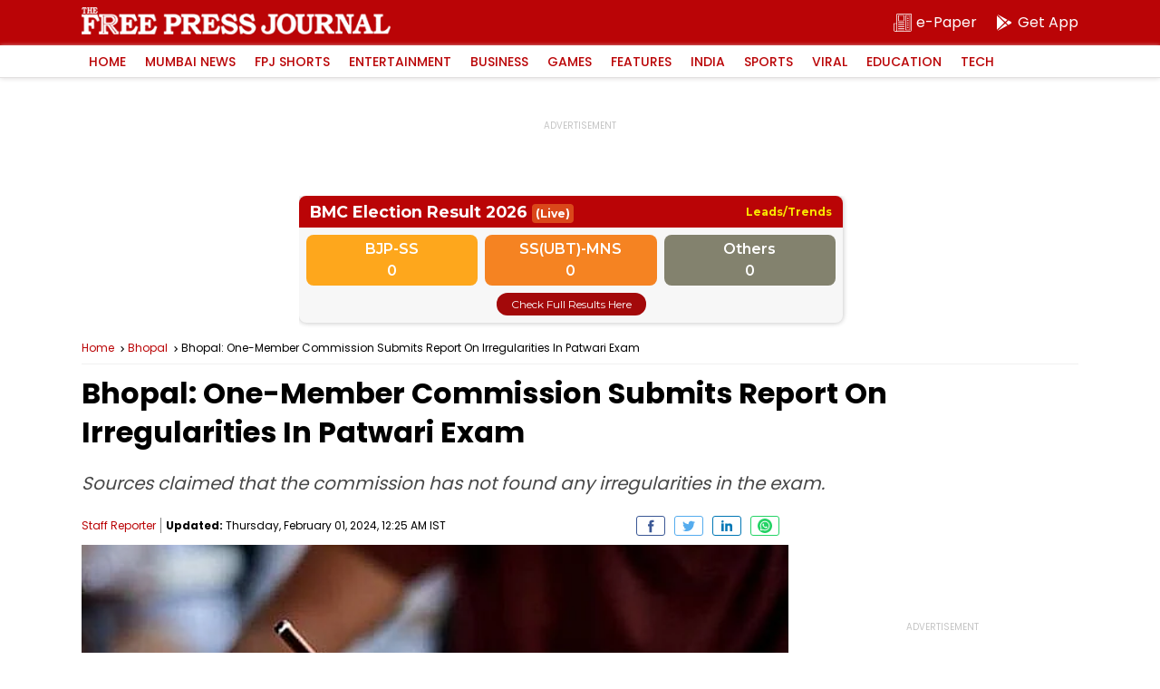

--- FILE ---
content_type: text/html; charset=UTF-8
request_url: https://www.freepressjournal.in/bhopal/bhopal-one-member-commission-submits-report-on-irregularities-in-patwari-exam
body_size: 20334
content:
<!DOCTYPE html>
<html lang="en">

<head>
        <meta charset="utf-8">
    <meta http-equiv="X-UA-Compatible" content="IE=edge">
    <meta name="theme-color" content="#ba0406">
    <!-- Google tag (gtag.js) -->
<script async src="https://www.googletagmanager.com/gtag/js?id=G-0LR4WDK2V3"></script>
<script>
  window.dataLayer = window.dataLayer || [];
  function gtag(){dataLayer.push(arguments);}
  gtag('js', new Date());

  gtag('config', 'G-0LR4WDK2V3');
</script>

<script>
        var _comscore = _comscore || [];
        _comscore.push({
            c1: "2",
            c2: "32999419"
        });
        (function() {
            var s = document.createElement("script"),
                el = document.getElementsByTagName("script")[0];
            s.async = true;
            s.src = "https://sb.scorecardresearch.com/cs/32999419/beacon.js";
            el.parentNode.insertBefore(s, el);
        })();
    </script>
    <noscript>
        <img src="https://sb.scorecardresearch.com/p?c1=2&amp;c2=32999419&amp;cv=3.6.0&amp;cj=1">
    </noscript>
        <title>Bhopal: One-Member Commission Submits Report On Irregularities In Patwari Exam</title>
    <meta http-equiv="Content-Type" content="text/html; charset=utf-8" />
    <meta name="website" content="https://www.freepressjournal.in/" />
    <meta name="copyright" content="https://www.freepressjournal.in/" />


    
     
    <meta name="robots" content="index, follow, noodp" />
        <link rel="shortcut icon" href="https://images.assettype.com/freepressjournal/2019-06/e1397379-7b9d-4ccb-9b54-b7538efd7f5f/256x256.png" type="image/x-icon">
    <meta name="keywords" content='Bhopal,Madhya Pradesh,Patwari Exam,One-Member Commission ,Irregularities' />
    <meta name="description" content='Sources claimed that the commission has not found any irregularities in the exam.' />
    <meta name="viewport" content="width=device-width, initial-scale=1, maximum-scale=2" />
    <link rel="canonical" href="https://www.freepressjournal.in/bhopal/bhopal-one-member-commission-submits-report-on-irregularities-in-patwari-exam" />
    
            <link rel="amphtml" href="https://www.freepressjournal.in/amp/bhopal/bhopal-one-member-commission-submits-report-on-irregularities-in-patwari-exam" />
    


    <meta name="facebook-domain-verification" content="4y0d61nzw1ihnqhc3nobhn3jxrifiu" />
    <meta name="news_keywords" content='Bhopal,Madhya Pradesh,Patwari Exam,One-Member Commission ,Irregularities' />

    <!-- MICRO DATA -->
    <!-- -------------- -->
    <meta itemprop="name" content="Bhopal: One-Member Commission Submits Report On Irregularities In Patwari Exam">
    <meta itemprop="description" content="Sources claimed that the commission has not found any irregularities in the exam.">
    <meta itemprop="image" content="https://media.assettype.com/freepressjournal/2020-03/d350fb03-ad82-48ca-95f6-90b53161451d/exam_new.jpg">
    <meta itemprop="publisher" content="Free Press Journal" />
    <meta itemprop="url" content="https://www.freepressjournal.in/bhopal/bhopal-one-member-commission-submits-report-on-irregularities-in-patwari-exam"/>
    <meta itemprop="editor" content="https://www.freepressjournal.in" />
    <meta itemprop="headline" content="Bhopal: One-Member Commission Submits Report On Irregularities In Patwari Exam"/>
    <meta itemprop="inLanguage" content="English"/>
    <meta itemprop="sourceOrganization" content="Free Press Journal" />
    <meta itemprop="keywords" content="Bhopal,Madhya Pradesh,Patwari Exam,One-Member Commission ,Irregularities"/>
    <meta itemprop="datePublished" content="2024-02-01T00:25:11+0530">
    <meta itemprop="dateModified" content="2024-02-01T00:25:11+0530"> 
    <!-- -------------- -->
    
    <meta property="og:type" content="article" />
    <meta property="og:url" content='https://www.freepressjournal.in/bhopal/bhopal-one-member-commission-submits-report-on-irregularities-in-patwari-exam' />
    <meta property="og:title" content="Bhopal: One-Member Commission Submits Report On Irregularities In Patwari Exam" />
    <meta property="og:description" content="" />
    <meta property="og:image" content="https://media.assettype.com/freepressjournal/2020-03/d350fb03-ad82-48ca-95f6-90b53161451d/exam_new.jpg" />
    <meta property="og:image:width" content="1200" />
    <meta property="og:image:height" content="630" />
    <meta name="twitter:card" content='summary_large_image' />
    <meta name="twitter:title" content="Bhopal: One-Member Commission Submits Report On Irregularities In Patwari Exam" />
    <meta name="twitter:image" content="https://media.assettype.com/freepressjournal/2020-03/d350fb03-ad82-48ca-95f6-90b53161451d/exam_new.jpg" />
    <meta name="twitter:creator" content="Staff Reporter" />
    <meta name="twitter:site" content="Free Press Journal" />
    <meta name="twitter:domain" content="https://www.freepressjournal.in" />
    <meta property="fb:app_id" content="2254637581419855" />
    <meta property="fb:pages" content="220862781270785" />
    <meta property="og:site_name" content="Free Press Journal" />
   
    <link rel="preload" as="image" href="https://media.assettype.com/freepressjournal/2020-03/d350fb03-ad82-48ca-95f6-90b53161451d/exam_new.jpg" />
    <link rel="preload" as="image" href="https://www.freepressjournal.in/assets/img/FJP-default-16x9.png" />
    <link rel="preconnect" href="https://fonts.googleapis.com">
    <link rel="preconnect" href="https://fonts.gstatic.com" crossorigin>
    <link rel="preload" as="image" href="https://www.freepressjournal.in/assets/img/Free_Press_Logo.png" />
    




<script type="application/ld+json">
	[
    {
        "@context": "http://schema.org",
        "@type": "SiteNavigationElement",
        "name": "Mumbai News",
        "url": "https://www.freepressjournal.in/mumbai"
    },
    {
        "@context": "http://schema.org",
        "@type": "SiteNavigationElement",
        "name": "BMC Elections 2026",
        "url": "https://www.freepressjournal.in/bmc-elections-2026"
    },
    {
        "@context": "http://schema.org",
        "@type": "SiteNavigationElement",
        "name": "FPJ Shorts",
        "url": "https://www.freepressjournal.in/fpj-shorts"
    },
    {
        "@context": "http://schema.org",
        "@type": "SiteNavigationElement",
        "name": "Entertainment",
        "url": "https://www.freepressjournal.in/entertainment"
    },
    {
        "@context": "http://schema.org",
        "@type": "SiteNavigationElement",
        "name": "Bollywood",
        "url": "https://www.freepressjournal.in/entertainment/bollywood"
    },
    {
        "@context": "http://schema.org",
        "@type": "SiteNavigationElement",
        "name": "Hollywood",
        "url": "https://www.freepressjournal.in/entertainment/hollywood"
    },
    {
        "@context": "http://schema.org",
        "@type": "SiteNavigationElement",
        "name": "Television",
        "url": "https://www.freepressjournal.in/entertainment/television"
    },
    {
        "@context": "http://schema.org",
        "@type": "SiteNavigationElement",
        "name": "Regional Film News",
        "url": "https://www.freepressjournal.in/entertainment/regional-film-news"
    },
    {
        "@context": "http://schema.org",
        "@type": "SiteNavigationElement",
        "name": "Movie Review",
        "url": "https://www.freepressjournal.in/entertainment/movie-review"
    },
    {
        "@context": "http://schema.org",
        "@type": "SiteNavigationElement",
        "name": "Business",
        "url": "https://www.freepressjournal.in/business"
    },
    {
        "@context": "http://schema.org",
        "@type": "SiteNavigationElement",
        "name": "tech",
        "url": "https://www.freepressjournal.in/tech"
    },
    {
        "@context": "http://schema.org",
        "@type": "SiteNavigationElement",
        "name": null,
        "url": "https://game.freepressjournal.in"
    },
    {
        "@context": "http://schema.org",
        "@type": "SiteNavigationElement",
        "name": "Featured News",
        "url": "https://www.freepressjournal.in/featured-blog"
    },
    {
        "@context": "http://schema.org",
        "@type": "SiteNavigationElement",
        "name": "Weekend",
        "url": "https://www.freepressjournal.in/weekend"
    },
    {
        "@context": "http://schema.org",
        "@type": "SiteNavigationElement",
        "name": "Lifestyle",
        "url": "https://www.freepressjournal.in/lifestyle"
    },
    {
        "@context": "http://schema.org",
        "@type": "SiteNavigationElement",
        "name": "India",
        "url": "https://www.freepressjournal.in/india"
    },
    {
        "@context": "http://schema.org",
        "@type": "SiteNavigationElement",
        "name": "Sports",
        "url": "https://www.freepressjournal.in/sports"
    },
    {
        "@context": "http://schema.org",
        "@type": "SiteNavigationElement",
        "name": "SportVot",
        "url": "https://www.freepressjournal.in/sports/sportvot"
    },
    {
        "@context": "http://schema.org",
        "@type": "SiteNavigationElement",
        "name": "Viral",
        "url": "https://www.freepressjournal.in/viral"
    },
    {
        "@context": "http://schema.org",
        "@type": "SiteNavigationElement",
        "name": "Education",
        "url": "https://www.freepressjournal.in/education"
    },
    {
        "@context": "http://schema.org",
        "@type": "SiteNavigationElement",
        "name": "Study Abroad",
        "url": "https://www.freepressjournal.in/education/study-abroad"
    },
    {
        "@context": "http://schema.org",
        "@type": "BreadcrumbList",
        "itemListElement": [
            {
                "@type": "ListItem",
                "position": 1,
                "name": "Home",
                "item": "https://www.freepressjournal.in"
            },
            {
                "@type": "ListItem",
                "position": 2,
                "name": "Topnews",
                "item": "https://www.freepressjournal.in/topnews"
            },
            {
                "@type": "ListItem",
                "position": 3,
                "name": "Bhopal News",
                "item": "https://www.freepressjournal.in/bhopal"
            },
            {
                "@type": "ListItem",
                "position": 4,
                "name": "Bhopal: One-Member Commission Submits Report On Irregularities In Patwari Exam",
                "item": "https://www.freepressjournal.in/bhopal/bhopal-one-member-commission-submits-report-on-irregularities-in-patwari-exam"
            }
        ]
    }
]</script>

<script type="application/ld+json">
	{
    "@context": "http://schema.org",
    "@type": "WebPage",
    "name": "Bhopal: One-Member Commission Submits Report On Irregularities In Patwari Exam",
    "description": "Sources claimed that the commission has not found any irregularities in the exam.",
    "keywords": "Bhopal,Madhya Pradesh,Patwari Exam,One-Member Commission ,Irregularities",
    "speakable": {
        "@type": "SpeakableSpecification",
        "cssSelector": [
            ".article-heading",
            ".slug",
            "#fjp-article"
        ]
    },
    "url": "https://www.freepressjournal.in/bhopal/bhopal-one-member-commission-submits-report-on-irregularities-in-patwari-exam",
    "publisher": {
        "@type": "Organization",
        "name": "Free Press Journal",
        "url": "https://www.freepressjournal.in",
        "logo": {
            "@type": "ImageObject",
            "url": "https://fea.assettype.com/freepressjournal/assets/logo-600x60.png",
            "width": 600,
            "height": 60
        }
    }
}</script>

<script type="application/ld+json">
	{
    "@context": "http://schema.org",
    "@type": "ImageObject",
    "author": "Staff Reporter",
    "contentUrl": "https://media.assettype.com/freepressjournal/2020-03/d350fb03-ad82-48ca-95f6-90b53161451d/exam_new.jpg",
    "datePublished": "2024-02-01T00:25:13+0530",
    "description": "The Free Press Journal"
}</script>

		<script type="application/ld+json">
		{
    "@context": "http://schema.org",
    "@type": "NewsArticle",
    "mainEntityOfPage": {
        "@type": "WebPage",
        "@id": "https://www.freepressjournal.in/bhopal/bhopal-one-member-commission-submits-report-on-irregularities-in-patwari-exam"
    },
    "isPartOf": {
        "@type": "CreativeWork",
        "name": "Free Press Journal",
        "url": "https://www.freepressjournal.in"
    },
    "inLanguage": "en",
    "headline": "Bhopal: One-Member Commission Submits Report On Irregularities In Patwari Exam",
    "description": "Sources claimed that the commission has not found any irregularities in the exam.",
    "keywords": "Bhopal,Madhya Pradesh,Patwari Exam,One-Member Commission ,Irregularities",
    "articleSection": "Bhopal News",
    "url": "https://www.freepressjournal.in/bhopal/bhopal-one-member-commission-submits-report-on-irregularities-in-patwari-exam",
    "image": [
        "https://media.assettype.com/freepressjournal/2020-03/d350fb03-ad82-48ca-95f6-90b53161451d/exam_new.jpg"
    ],
    "datePublished": "2024-02-01T00:25:13+0530",
    "dateModified": "2024-02-01T00:25:11+0530",
    "articleBody": "Sources claimed that the commission has not found any irregularities in the exam.",
    "author": [
        {
            "@type": "Person",
            "name": "Staff Reporter",
            "url": "https://www.freepressjournal.in/author/staff-reporter"
        }
    ],
    "publisher": {
        "@type": "NewsMediaOrganization",
        "name": "Free Press Journal",
        "url": "https://www.freepressjournal.in",
        "logo": {
            "@type": "ImageObject",
            "url": "https://fea.assettype.com/freepressjournal/assets/logo-600x60.png",
            "width": "600",
            "height": "60"
        }
    },
    "contentLocation": [
        {
            "@type": "AdministrativeArea",
            "name": "Mumbai, India"
        }
    ],
    "associatedMedia": {
        "@type": "imageObject",
        "url": "https://media.assettype.com/freepressjournal/2020-03/d350fb03-ad82-48ca-95f6-90b53161451d/exam_new.jpg",
        "caption": "The Free Press Journal",
        "description": "The Free Press Journal",
        "height": 900,
        "width": 1200
    },
    "isAccessibleForFree": true
}	</script>



<script type="application/ld+json">
	{
    "@context": "http://schema.org",
    "@type": "Organization",
    "name": "Free Press Journal",
    "url": "https://www.freepressjournal.in",
    "logo": {
        "@type": "ImageObject",
        "author": "freepressjournal",
        "contentUrl": "https://fea.assettype.com/freepressjournal/assets/logo-600x60.png",
        "url": "https://fea.assettype.com/freepressjournal/assets/logo-600x60.png",
        "name": "logo",
        "width": 600,
        "height": 60
    },
    "image": {
        "@type": "ImageObject",
        "author": "freepressjournal",
        "contentUrl": "https://fea.assettype.com/freepressjournal/assets/logo-600x60.png",
        "url": "https://fea.assettype.com/freepressjournal/assets/logo-600x60.png",
        "name": "logo",
        "width": 600,
        "height": 60
    },
    "address": {
        "@type": "PostalAddress",
        "streetAddress": "215, Free Press House, Nariman Point",
        "addressLocality": "Mumbai",
        "addressRegion": "India",
        "postalCode": "400021",
        "Telephone": "02269028000"
    },
    "sameAs": [
        "https://www.facebook.com/freepressjournal",
        "https://twitter.com/fpjindia",
        "https://www.youtube.com/channel/UCM1VqjE2rshkzKfp4zRVwKA",
        "https://www.instagram.com/freepressjournal/"
    ]
}</script>


    <script async src="https://securepubads.g.doubleclick.net/tag/js/gpt.js"></script>
<script>
  window.googletag = window.googletag || {
    cmd: []
  };
  googletag.cmd.push(function() {
    googletag.defineSlot('/102417597/Interstitial_1x1', [[1,1]], 'Interstitial_1x1').addService(googletag.pubads());
    googletag.defineSlot('/102417597/FPJ_ROS_Top_728x90', [[728, 90],[970, 90]], 'FPJ_ROS_Top_728x90').addService(googletag.pubads());
    googletag.defineSlot('/102417597/FPJ_ROS_Left_Middle_336x280', [[300, 250],[336, 280]], 'FPJ_ROS_Left_Middle_336x280').addService(googletag.pubads());
    googletag.defineSlot('/102417597/FPJ_ROS_Middle_1_728x90', [[728, 90]], 'FPJ_ROS_Middle_1_728x90').addService(googletag.pubads());
    googletag.defineSlot('/102417597/FPJ_ROS_Middle_2_728x90', [[728, 90],], 'FPJ_ROS_Middle_2_728x90').addService(googletag.pubads());
    googletag.defineSlot('/102417597/FPJ_ROS_Middle_336x280', [[300, 250]], 'FPJ_ROS_Middle_336x280').addService(googletag.pubads());
    googletag.defineSlot('/102417597/FPJ_ROS_Middle_2_336x280', [[336, 280], [300, 250]], 'FPJ_ROS_Middle_2_336x280').addService(googletag.pubads());

          googletag.defineSlot('/102417597/FPJ_ROS_Middle_bottom_336x280', [[336, 280], [300, 250]], 'FPJ_ROS_Middle_bottom_336x280').addService(googletag.pubads());
      googletag.defineSlot('/102417597/FPJ_ROS_Top_336x280', [[300, 250]], 'FPJ_ROS_Top_336x280').addService(googletag.pubads());
        googletag.pubads().enableLazyLoad({
      fetchMarginPercent: 500,
      renderMarginPercent: 200,
      mobileScaling: 2.0
    });
    googletag.pubads().enableAsyncRendering();
    googletag.pubads().enableSingleRequest();
    googletag.enableServices();
  });
</script>


   
    

            <style>
        :root{--primary-color:#000;--theme-color: #ba0406;--white-color: #fff;--gray-color: #767676;--body-fonts:"Poppins", Arial, Helvetica, sans-serif;--border-color: #f0f0f0}@font-face{font-family:"Poppins";font-style:normal;font-weight:400;font-display:swap;src:url(https://fonts.gstatic.com/s/poppins/v19/pxiEyp8kv8JHgFVrJJbecmNE.woff2) format("woff2");unicode-range:U+0900-097F,U+1CD0-1CF6,U+1CF8-1CF9,U+200C-200D,U+20A8,U+20B9,U+25CC,U+A830-A839,U+A8E0-A8FB}@font-face{font-family:"Poppins";font-style:normal;font-weight:400;font-display:swap;src:url(https://fonts.gstatic.com/s/poppins/v19/pxiEyp8kv8JHgFVrJJnecmNE.woff2) format("woff2");unicode-range:U+0100-024F,U+0259,U+1E00-1EFF,U+2020,U+20A0-20AB,U+20AD-20CF,U+2113,U+2C60-2C7F,U+A720-A7FF}@font-face{font-family:"Poppins";font-style:normal;font-weight:400;font-display:swap;src:url(https://fonts.gstatic.com/s/poppins/v19/pxiEyp8kv8JHgFVrJJfecg.woff2) format("woff2");unicode-range:U+0000-00FF,U+0131,U+0152-0153,U+02BB-02BC,U+02C6,U+02DA,U+02DC,U+2000-206F,U+2074,U+20AC,U+2122,U+2191,U+2193,U+2212,U+2215,U+FEFF,U+FFFD}@font-face{font-family:"Poppins";font-style:normal;font-weight:500;font-display:swap;src:url(https://fonts.gstatic.com/s/poppins/v19/pxiByp8kv8JHgFVrLGT9Z11lFc-K.woff2) format("woff2");unicode-range:U+0900-097F,U+1CD0-1CF6,U+1CF8-1CF9,U+200C-200D,U+20A8,U+20B9,U+25CC,U+A830-A839,U+A8E0-A8FB}@font-face{font-family:"Poppins";font-style:normal;font-weight:500;font-display:swap;src:url(https://fonts.gstatic.com/s/poppins/v19/pxiByp8kv8JHgFVrLGT9Z1JlFc-K.woff2) format("woff2");unicode-range:U+0100-024F,U+0259,U+1E00-1EFF,U+2020,U+20A0-20AB,U+20AD-20CF,U+2113,U+2C60-2C7F,U+A720-A7FF}@font-face{font-family:"Poppins";font-style:normal;font-weight:500;font-display:swap;src:url(https://fonts.gstatic.com/s/poppins/v19/pxiByp8kv8JHgFVrLGT9Z1xlFQ.woff2) format("woff2");unicode-range:U+0000-00FF,U+0131,U+0152-0153,U+02BB-02BC,U+02C6,U+02DA,U+02DC,U+2000-206F,U+2074,U+20AC,U+2122,U+2191,U+2193,U+2212,U+2215,U+FEFF,U+FFFD}@font-face{font-family:"Poppins";font-style:normal;font-weight:600;font-display:swap;src:url(https://fonts.gstatic.com/s/poppins/v19/pxiByp8kv8JHgFVrLEj6Z11lFc-K.woff2) format("woff2");unicode-range:U+0900-097F,U+1CD0-1CF6,U+1CF8-1CF9,U+200C-200D,U+20A8,U+20B9,U+25CC,U+A830-A839,U+A8E0-A8FB}@font-face{font-family:"Poppins";font-style:normal;font-weight:600;font-display:swap;src:url(https://fonts.gstatic.com/s/poppins/v19/pxiByp8kv8JHgFVrLEj6Z1JlFc-K.woff2) format("woff2");unicode-range:U+0100-024F,U+0259,U+1E00-1EFF,U+2020,U+20A0-20AB,U+20AD-20CF,U+2113,U+2C60-2C7F,U+A720-A7FF}@font-face{font-family:"Poppins";font-style:normal;font-weight:600;font-display:swap;src:url(https://fonts.gstatic.com/s/poppins/v19/pxiByp8kv8JHgFVrLEj6Z1xlFQ.woff2) format("woff2");unicode-range:U+0000-00FF,U+0131,U+0152-0153,U+02BB-02BC,U+02C6,U+02DA,U+02DC,U+2000-206F,U+2074,U+20AC,U+2122,U+2191,U+2193,U+2212,U+2215,U+FEFF,U+FFFD}@font-face{font-family:"Poppins";font-style:normal;font-weight:700;font-display:swap;src:url(https://fonts.gstatic.com/s/poppins/v19/pxiByp8kv8JHgFVrLCz7Z11lFc-K.woff2) format("woff2");unicode-range:U+0900-097F,U+1CD0-1CF6,U+1CF8-1CF9,U+200C-200D,U+20A8,U+20B9,U+25CC,U+A830-A839,U+A8E0-A8FB}@font-face{font-family:"Poppins";font-style:normal;font-weight:700;font-display:swap;src:url(https://fonts.gstatic.com/s/poppins/v19/pxiByp8kv8JHgFVrLCz7Z1JlFc-K.woff2) format("woff2");unicode-range:U+0100-024F,U+0259,U+1E00-1EFF,U+2020,U+20A0-20AB,U+20AD-20CF,U+2113,U+2C60-2C7F,U+A720-A7FF}@font-face{font-family:"Poppins";font-style:normal;font-weight:700;font-display:swap;src:url(https://fonts.gstatic.com/s/poppins/v19/pxiByp8kv8JHgFVrLCz7Z1xlFQ.woff2) format("woff2");unicode-range:U+0000-00FF,U+0131,U+0152-0153,U+02BB-02BC,U+02C6,U+02DA,U+02DC,U+2000-206F,U+2074,U+20AC,U+2122,U+2191,U+2193,U+2212,U+2215,U+FEFF,U+FFFD}*{margin:0;padding:0;box-sizing:border-box;text-rendering:optimizeLegibility}html{font-family:var(--body-fonts);-ms-text-size-adjust:100%;-webkit-text-size-adjust:100%;font-size:16px}body{overflow-x:hidden;width:100%}article,aside,details,figcaption,figure,footer,header,hgroup,main,menu,nav,section,summary{display:block}h1,h2,h3,h4,h5,h6{font-weight:normal}a{text-decoration:none;color:inherit}a:active,a:hover{outline:0}img{border:0;outline:0}table{border-collapse:collapse;border-spacing:0}ul,ol,li{list-style:none}@media only screen and (min-width: 320px)and (max-width: 779px){::-webkit-scrollbar{display:none}}input:focus,button:focus{outline:0}.mb-1{margin-bottom:1px}.mb-2{margin-bottom:2px}.mb-3{margin-bottom:3px}.mb-4{margin-bottom:4px}.mb-5{margin-bottom:5px}.mb-6{margin-bottom:6px}.mb-7{margin-bottom:7px}.mb-8{margin-bottom:8px}.mb-9{margin-bottom:9px}.mb-10{margin-bottom:10px}.mb-11{margin-bottom:11px}.mb-12{margin-bottom:12px}.mb-13{margin-bottom:13px}.mb-14{margin-bottom:14px}.mb-15{margin-bottom:15px}.mb-16{margin-bottom:16px}.mb-17{margin-bottom:17px}.mb-18{margin-bottom:18px}.mb-19{margin-bottom:19px}.mb-20{margin-bottom:20px}.mb-21{margin-bottom:21px}.mb-22{margin-bottom:22px}.mb-23{margin-bottom:23px}.mb-24{margin-bottom:24px}.mb-25{margin-bottom:25px}.mb-26{margin-bottom:26px}.mb-27{margin-bottom:27px}.mb-28{margin-bottom:28px}.mb-29{margin-bottom:29px}.mb-30{margin-bottom:30px}.mt-2{margin-top:2px}.mt-4{margin-top:4px}.mt-6{margin-top:6px}.mt-8{margin-top:8px}.mt-10{margin-top:10px}.mt-12{margin-top:12px}.mt-14{margin-top:14px}.mt-16{margin-top:16px}.mt-18{margin-top:18px}.mt-20{margin-top:20px}.mt-22{margin-top:22px}.mt-24{margin-top:24px}.mt-26{margin-top:26px}.mt-28{margin-top:28px}.mt-30{margin-top:30px}.container{position:relative;width:100%}.column,.columns{width:100%;float:left}.width-1-1{width:100%}.max-full-width{max-width:100%}.pull-right{float:right}.pull-left{float:left}.cf{clear:both}.ad-slots{width:100%;display:flex;justify-content:center;align-items:center}.ad-slots>div{flex-shrink:0;width:100%;position:relative;display:flex;align-items:center;justify-content:center;z-index:1}@media only screen and (min-width: 320px)and (max-width: 779px){.ad-slots>div{background:#f9f9f9}}.ad-slots>div:before{content:"ADVERTISEMENT";font-size:.625rem;line-height:1;color:#c4c4c4;width:100%;text-align:center;position:absolute;top:50%;margin-top:-7px;z-index:-2;left:0}.ad-slots>div.ad-250{min-height:250px}.ad-slots>div.ad-50{min-height:50px}.ad-slots>div.ad-90{min-height:90px}main{width:100%;display:flex;justify-content:center;flex-wrap:wrap}.article-container-wrap{width:100%;flex-shrink:0}.flex{display:flex}.wrap{width:100%;display:flex;justify-content:center}.inner-wrap{max-width:1100px;width:100%;flex-shrink:0;display:flex;flex-wrap:wrap}header{width:100%;position:sticky;left:0;top:0;z-index:10}header .logo-part{width:100%;background:var(--theme-color);height:50px;display:flex;justify-content:center}header .logo-part .logo-wrap{max-width:1100px;flex-shrink:0;display:flex;width:100%}@media only screen and (min-width: 320px)and (max-width: 779px){header .logo-part .logo-wrap{padding:0 10px;align-items:center}}header .logo-part .logo-wrap .logo{background:url(../assets/img/Free_Press_Logo.png) no-repeat 0 0;background-size:contain;overflow:hidden;text-indent:-99999px;margin-top:8px;width:341px;height:30px}@media only screen and (min-width: 320px)and (max-width: 779px){header .logo-part .logo-wrap .logo{width:227px;height:20px;margin-top:0px}}header .logo-part .sub-links{margin-left:auto;display:flex;align-items:center}header .logo-part .sub-links .epaper{width:auto;color:var(--white-color);font-size:1rem;line-height:1;height:25px;display:flex;align-items:center;margin-right:20px;flex-shrink:0}@media only screen and (min-width: 320px)and (max-width: 779px){header .logo-part .sub-links .epaper{margin-right:10px}}header .logo-part .sub-links .epaper:last-child{margin-right:0}header .logo-part .sub-links .epaper i{width:20px;height:20px;margin-right:5px}@media only screen and (min-width: 320px)and (max-width: 779px){header .logo-part .sub-links .epaper i{margin-right:0}}header .logo-part .sub-links .epaper i svg{fill:var(--white-color)}header .logo-part .sub-links .epaper span{line-height:1;font-size:1rem}@media only screen and (min-width: 320px)and (max-width: 779px){header .logo-part .sub-links .epaper span{display:none}}@media only screen and (min-width: 780px){header .logo-part .sub-links .epaper span{display:block}}header .menu{width:100%;-webkit-box-shadow:0px 1px 5px 0px #e2e0e0;-moz-box-shadow:0px 1px 5px 0px #e2e0e0;box-shadow:0px 1px 5px 0px #e2e0e0;display:flex;justify-content:center;height:36px;border-bottom:1px solid #e2e0e0;background:var(--white-color)}header .menu nav{max-width:1100px;flex-shrink:0;display:flex;width:100%;align-items:center}header .menu nav>ul{width:100%;display:flex}header .menu nav>ul>li{flex-shrink:0;margin-right:5px;position:relative;transition:all 3s}header .menu nav>ul>li>a{font-size:.875rem;font-weight:500;text-transform:uppercase;color:var(--theme-color);line-height:1;padding:11px 8px;display:block;position:relative;z-index:11}header .menu nav>ul>li:hover>a{color:var(--white-color);transition:all 3s}header .menu nav>ul>li:after{position:absolute;bottom:0;left:0;right:0;margin:auto;width:0%;content:"";color:var(--white-color);background:var(--theme-color);height:1px;opacity:0}header .menu nav>ul>li:hover:after{z-index:0;animation:fill .7s forwards;-webkit-animation:fill .7s forwards;-moz-animation:fill .7s forwards;opacity:1}header .menu nav>ul>li>ul{display:none;position:absolute;width:150px;left:0;top:100%;background:var(--white-color);box-shadow:0px 1px 5px 0px #e2e0e0;border:1px solid #e2e0e0;z-index:2}header .menu nav>ul>li>ul>li{width:100%;float:left;width:100%;border-bottom:1px solid #e2e0e0}header .menu nav>ul>li>ul>li>a{font-size:.75rem;line-height:1;padding:8px 8px;display:block;color:var(--primary-color)}header .menu nav>ul>li>ul>li>a:hover{background:var(--theme-color);color:var(--white-color)}header .menu nav>ul>li>ul>li:last-child{border-bottom:0}@media only screen and (min-width: 320px)and (max-width: 779px){header .menu nav>ul>li:hover>ul{display:none}}@media only screen and (min-width: 780px){header .menu nav>ul>li:hover>ul{display:block}}@media only screen and (min-width: 320px)and (max-width: 779px){header .menu nav>ul{overflow-x:auto;-webkit-overflow-scrolling:touch}}header .menu nav .search{width:20px;height:20px;cursor:pointer;flex-shrink:0;margin-left:auto}@media only screen and (min-width: 320px)and (max-width: 779px){header .menu nav .search{width:40px;height:35px;background:var(--white-color);display:flex;align-items:center;justify-content:center}}header .menu nav .search svg{fill:var(--white-color)}@media only screen and (min-width: 320px)and (max-width: 779px){header .menu nav .search svg{width:20px;height:20px}}@keyframes fill{0%{width:0%;height:1px}50%{width:100%;height:1px}100%{width:100%;height:100%;background:var(--theme-color)}}header .search-bar{width:100%;background:var(--theme-color);height:40px;justify-content:center;height:0;overflow:hidden;transition:height 350ms ease-in-out;display:flex}header .search-bar-inner{max-width:1100px;flex-shrink:0;display:flex;width:100%;margin-top:7px}@media only screen and (min-width: 320px)and (max-width: 779px){header .search-bar-inner{padding:0px 10px 0}}header .search-bar-inner .search-input{border:0;border-bottom:2px solid var(--white-color);height:26px;font-size:.75rem;color:var(--white-color);width:100%;background:none;font-weight:500}header .search-bar-inner .search-input::placeholder{color:var(--white-color)}header .search-bar-inner .search-button{width:25px;height:25px;flex-shrink:0;background:0;border:0;margin-left:10px}header .search-bar-inner .search-button svg{fill:var(--white-color)}header .search-bar.height{height:40px}._yeti_main_container{z-index:1 !important}.breadcrumb{width:100%;display:flex;border-bottom:1px solid var(--border-color);padding:10px 0;white-space:nowrap;text-overflow:ellipsis;overflow:hidden}.breadcrumb a{font-size:.75rem;color:var(--theme-color);line-height:1.3;background:url(../../../assets/img/breadcrumb.svg) no-repeat right top 3px;background-size:12px;padding-right:15px}@media only screen and (min-width: 320px)and (max-width: 779px){.breadcrumb a{background:url(../../../assets/img/breadcrumb.svg) no-repeat right top 2px;background-size:12px;line-height:1.3}}.breadcrumb span{font-size:.75rem;color:var(--theme-color);line-height:1.3;color:var(--primary-color);white-space:nowrap;text-overflow:ellipsis;overflow:hidden}@media only screen and (min-width: 320px)and (max-width: 779px){.breadcrumb span{line-height:1.3}}@media only screen and (min-width: 320px)and (max-width: 779px){.breadcrumb{padding:10px 14px}}.article-lhs{width:calc(100% - 320px)}@media only screen and (min-width: 320px)and (max-width: 779px){.article-lhs{width:100%}}.article-rhs{width:300px;flex-shrink:0;margin-left:auto}@media only screen and (min-width: 320px)and (max-width: 779px){.article-rhs{width:100%}}.live-wrap{width:100%;display:flex;margin-bottom:8px}@media only screen and (min-width: 320px)and (max-width: 779px){.live-wrap{padding:0 14px}}.live-wrap .live-update{font-size:.756rem;overflow:hidden;background:var(--theme-color);color:var(--white-color);text-transform:uppercase;line-height:1;align-items:center;padding:3px 10px;border-radius:10px;flex-shrink:0;display:flex}.live-wrap .live-update span{position:relative;width:8px;height:8px;border:1px solid var(--white-color);overflow:hidden;flex-shrink:0;margin-right:3px;border-radius:50%}.live-wrap .live-update span::before{position:absolute;content:"";width:3px;height:3px;background:var(--white-color);top:1px;left:2px;overflow:hidden;border-radius:50%}@media only screen and (min-width: 320px)and (max-width: 779px){.live-wrap .live-update span::before{left:1.5px}}.article-heading{width:100%;display:flex;font-size:2rem;line-height:1.35;color:var(--primary-color);font-weight:bold}@media only screen and (min-width: 320px)and (max-width: 779px){.article-heading{font-size:1.5rem;line-height:1.5}}@media only screen and (min-width: 320px)and (max-width: 779px)and (min-width: 320px)and (max-width: 779px){.article-heading{padding:0 14px}}.slug{width:100%;display:flex;font-size:1.25rem;font-style:italic;line-height:1.57;color:#484848}@media only screen and (min-width: 320px)and (max-width: 779px){.slug{font-size:1.125rem;line-height:1.7}}@media only screen and (min-width: 320px)and (max-width: 779px)and (min-width: 320px)and (max-width: 779px){.slug{padding:0 14px}}.pulisher-wrap{width:100%;display:flex;font-size:.75rem;color:var(--primary-color);align-items:center}.pulisher-wrap .author-name{color:var(--theme-color);border-right:1px solid #828282;padding-right:5px;margin-right:5px}@media only screen and (min-width: 320px)and (max-width: 779px){.pulisher-wrap{padding:0 14px}}.pulisher-wrap .social-share{margin-left:auto}.pulisher-wrap .social-share a{width:32px;height:22px;margin-right:10px;float:left}.pulisher-wrap .social-share a.share-fb{background:url(../assets/img/fb.svg) no-repeat center center;border:1px solid #3a5795;border-radius:3px;overflow:hidden;background-size:16px 16px}.pulisher-wrap .social-share a.share-twitter{background:url(../assets/img/twitter.svg) no-repeat center center;border:1px solid #55acee;border-radius:3px;overflow:hidden;background-size:16px 16px}.pulisher-wrap .social-share a.share-linkedin{background:url(../assets/img/linkedin.svg) no-repeat center center;border:1px solid #0177b5;border-radius:3px;overflow:hidden;background-size:12px 12px}.pulisher-wrap .social-share a.share-whatsapp{background:url(../assets/img/whatsapp.svg) no-repeat center center;border:1px solid #25d366;border-radius:3px;overflow:hidden;background-size:16px 16px}@media only screen and (min-width: 320px)and (max-width: 779px){.pulisher-wrap .social-share{display:none}}.article-leadimage{width:100%;display:flex;justify-content:center;align-items:center;position:relative;padding-top:56.25%;overflow:hidden;margin-bottom:10px;z-index:1}.article-leadimage img{position:absolute;top:0;left:0;right:0;margin:auto;width:100%;height:auto}.article-leadimage iframe{position:absolute;top:0;left:0;right:0;margin:auto;width:100%;height:100%}.figcaption{width:100%;display:flex;padding:0px 0 8px;font-size:.75rem;line-height:1.3;color:var(--gray-color);border-bottom:1px solid var(--border-color)}@media only screen and (min-width: 320px)and (max-width: 779px){.figcaption{padding:8px 14px}}.wrap_cont{display:flex;width:100%;flex-wrap:wrap;margin-bottom:10px}.wrap_cont .us-follow{width:100%;display:flex;justify-content:center;position:relative}.wrap_cont .us-follow::before{width:100%;position:absolute;height:1px;content:"";background:var(--border-color);top:50%;left:0;z-index:1}.wrap_cont .us-follow span{font-size:.875rem;color:var(--body-fonts);line-height:1;padding:10px 20px;background:var(--white-color);position:relative;z-index:2}.followBtn{width:100%;display:flex;justify-content:center;align-items:center}.followBtn a{margin-left:10px;flex-shrink:0}.followBtn a.google-news-place{height:24px;width:133px}.followBtn a.google-news-place img{width:100%}@media only screen and (min-width: 320px)and (max-width: 779px){.followBtn a.google-news-place{height:20px;width:109px}}.followBtn a.daily{height:24px;width:92px}.followBtn a.daily img{width:100%}@media only screen and (min-width: 320px)and (max-width: 779px){.followBtn a.daily{height:20px;width:77px}}.followBtn a.fb-icon{width:24px;height:24px}@media only screen and (min-width: 320px)and (max-width: 779px){.followBtn a.fb-icon{height:20px;width:20px}}.followBtn a.fb-icon svg{width:26px;height:26px}@media only screen and (min-width: 320px)and (max-width: 779px){.followBtn a.fb-icon svg{height:22px;width:22px}}.followBtn a.tw-icon{width:24px;height:24px}@media only screen and (min-width: 320px)and (max-width: 779px){.followBtn a.tw-icon{height:20px;width:20px}}.followBtn a.tw-icon svg{width:24px;height:24px}@media only screen and (min-width: 320px)and (max-width: 779px){.followBtn a.tw-icon svg{height:20px;width:20px}}.followBtn a.in-icon{width:24px;height:24px}@media only screen and (min-width: 320px)and (max-width: 779px){.followBtn a.in-icon{height:20px;width:20px}}.followBtn a.in-icon svg{width:24px;height:24px}@media only screen and (min-width: 320px)and (max-width: 779px){.followBtn a.in-icon svg{height:20px;width:20px}}.followBtn a.yt-icon{width:24px;height:24px}@media only screen and (min-width: 320px)and (max-width: 779px){.followBtn a.yt-icon{height:20px;width:20px}}.followBtn a.yt-icon svg{width:24px;height:24px}@media only screen and (min-width: 320px)and (max-width: 779px){.followBtn a.yt-icon svg{height:20px;width:20px}}.recent-story{width:100%;display:flex;flex-wrap:wrap}@media only screen and (min-width: 320px)and (max-width: 779px){.recent-story{padding:0 14px}}.recent-story-heading{width:100%;font-size:1.125rem;color:var(--theme-color);line-height:1;position:relative;padding:0 10px;font-weight:600;margin-bottom:15px}.recent-story-heading:before{width:4px;height:100%;background-color:var(--theme-color);position:absolute;content:"";top:0px;left:0px}.recent-story-wrap{width:100%;display:flex;flex-wrap:wrap}.recent-story-wrap .hero-news{width:100%;display:flex;flex-wrap:wrap;border-bottom:1px solid var(--border-color)}.recent-story-wrap .hero-news .image-pod{width:100%;border-radius:6px;overflow:hidden;display:flex;position:relative;padding-top:56.25%}.recent-story-wrap .hero-news .image-pod img{position:absolute;top:0%;left:0;right:0;margin:auto;width:100%}.recent-story-wrap .hero-news .title{font-size:1rem;color:var(--primary-color);line-height:1.3;width:100%;font-weight:600;padding:8px}@media only screen and (min-width: 320px)and (max-width: 779px){.recent-story-wrap .hero-news .title{padding:8px 0}}.recent-story-wrap .sub-news{width:100%;display:flex;border-bottom:1px solid var(--border-color);align-items:center;padding:8px}@media only screen and (min-width: 320px)and (max-width: 779px){.recent-story-wrap .sub-news{padding:8px 0}}.recent-story-wrap .sub-news .image-pod{width:100px;border-radius:6px;overflow:hidden;display:flex;position:relative;aspect-ratio:16/9;flex-shrink:0}.recent-story-wrap .sub-news .image-pod img{position:absolute;top:0%;left:0;right:0;margin:auto;width:100%}.recent-story-wrap .sub-news .title{font-size:.875rem;color:var(--primary-color);line-height:1.4;width:100%;font-weight:500;margin-right:10px}.native-share{width:30px;height:30px;position:fixed;top:40%;background:var(--theme-color);border-radius:50%;overflow:hidden;z-index:3;right:15px;display:flex;align-items:center;justify-content:center;-webkit-box-shadow:1px 1px 5px 0px #b5b5b5;-moz-box-shadow:1px 1px 5px 0px #b5b5b5;box-shadow:1px 1px 5px 0px #b5b5b5}@media only screen and (min-width: 780px){.native-share{display:none}}.native-share svg{width:30px;height:30px}.right-rail{width:100%;display:flex;position:relative;z-index:1}.right-rail>div{width:100%;flex-shrink:0}@media only screen and (min-width: 320px)and (max-width: 779px){.right-rail{padding:0 14px}}.prev-story{background:var(--theme-color);width:32px;height:52px;position:fixed;top:55%;margin-top:-25px;left:0;float:left;border:none;padding:0;padding-right:2px;margin-left:0;z-index:99999;-webkit-border-top-right-radius:60px;-webkit-border-bottom-right-radius:60px;-moz-border-radius-topright:60px;-moz-border-radius-bottomright:60px;border-top-right-radius:60px;border-bottom-right-radius:60px;display:flex;align-items:center;justify-content:center}.next-story{background:var(--theme-color);width:32px;height:52px;position:fixed;top:55%;margin-top:-25px;right:0;float:right;border:none;padding:0;margin-right:0;z-index:99999;-webkit-border-top-left-radius:60px;-webkit-border-bottom-left-radius:60px;-moz-border-radius-topleft:60px;-moz-border-radius-bottomleft:60px;border-top-left-radius:60px;border-bottom-left-radius:60px;display:flex;align-items:center;justify-content:center}.hide{display:none}.follow-channel{width:100%;display:flex;justify-content:center;margin-bottom:10px;padding:0 6px}.follow-channel a{height:35px;border-radius:50px;display:flex;align-items:center;color:#fff;font-size:.625rem;padding-right:10px;padding-left:2px;font-weight:500;width:100%;max-width:170px}.follow-channel a .tl-icon{width:30px;height:30px;border-radius:100%;background-color:#fff;margin-right:5px;display:flex;align-items:center;justify-content:center;padding:6px}.follow-channel a .tl-icon img{width:100%}.follow-channel a.sb-whatsapp{background:#25d366;margin-right:6px}.follow-channel a.sh-telegram{background:#45aae0}    </style>
    
        <!--news article-->
        <link rel="preload" href="https://www.freepressjournal.in/assets/css/new/article.min.css?v04.08" as="style" onload="this.onload=null;this.rel='stylesheet'">
        <!--news article-->

    
    <link rel="preload" href="https://www.freepressjournal.in/assets/css/new/footer.min.css?v01.02" as="style" onload="this.onload=null;this.rel='stylesheet'">
    <style>
        .trust-source{background-color: #ba0406;width: 90%;margin: 0 auto;border-radius: 6px;margin-bottom: 14px;}
        .trust-source a{display: grid;grid-template-columns: auto 124px;padding: 16px;line-height: 1.2;text-transform: uppercase;font-size: 15px;color: #fff;font-weight: 500;}
        .trust-source img{width: 100%;border-radius: 6px;}
        .election-row{margin-top: 20px}
        .election-row iframe{    border: none;max-width: 620px;width: 96%;height: 150px;overflow: hidden;margin: 0 auto;display: block;}
        @media only screen and (max-width: 479px) {
            .election-row iframe{height: 183px;}

        }
    </style>
</head>

<body>
    <header>
    <section class="logo-part">
        <div class="logo-wrap">
            <a style="background: url('https://www.freepressjournal.in/assets/img/Free_Press_Logo.png') no-repeat 0 0;background-size: contain;" href="https://www.freepressjournal.in/" title="Free Press Journal" class="logo" aria-label="Free Press Journal">Free Press Journal</a>
            <div class="sub-links">
                <a href="https://epaper.freepressjournal.in/" target="_blank" class="epaper" aria-label="epaper"><i>
                        <svg xmlns="http://www.w3.org/2000/svg" xml:space="preserve" id="Layer_1" x="0" y="0" style="enable-background:new 0 0 512 512" version="1.1" viewBox="0 0 512 512">
                            <path d="M485.4-1H109.933c-14.507 0-25.6 11.093-25.6 25.6v247.467h-76.8C2.413 272.067-1 275.48-1 280.6v179.2c0 28.16 23.04 51.2 51.2 51.2h409.6c28.16 0 51.2-23.04 51.2-51.2V24.6C511 10.093 499.907-1 485.4-1zM16.067 459.8V289.133h68.267V459.8c0 18.773-15.36 34.133-34.133 34.133s-34.134-15.36-34.134-34.133zm477.866 0c0 18.773-15.36 34.133-34.133 34.133H88.6c1.642-2.007 3.158-4.137 4.541-6.361 4.799-7.378 7.759-16.046 8.198-25.351.04-.804.062-1.611.062-2.422V24.6c0-5.12 3.413-8.533 8.533-8.533H485.4c5.12 0 8.533 3.413 8.533 8.533v435.2z" transform="translate(1 1)" />
                            <path d="M135.533 212.333h153.6c5.12 0 8.533-3.413 8.533-8.533V50.2c0-5.12-3.413-8.533-8.533-8.533h-153.6c-5.12 0-8.533 3.413-8.533 8.533v153.6c0 5.12 3.413 8.533 8.533 8.533zm8.534-153.6H280.6v136.533H144.067V58.733zM459.8 41.667H340.333c-5.12 0-8.533 3.413-8.533 8.533v409.6c0 5.12 3.413 8.533 8.533 8.533H459.8c5.12 0 8.533-3.413 8.533-8.533V50.2c0-5.12-3.413-8.533-8.533-8.533zm-8.533 409.6h-102.4V58.733h102.4v392.534zM297.667 237.933H135.533c-5.12 0-8.533 3.413-8.533 8.533s3.413 8.533 8.533 8.533h162.133c5.12 0 8.533-3.413 8.533-8.533s-3.412-8.533-8.532-8.533zM297.667 280.6H135.533c-5.12 0-8.533 3.413-8.533 8.533s3.413 8.533 8.533 8.533h162.133c5.12 0 8.533-3.413 8.533-8.533s-3.412-8.533-8.532-8.533zM297.667 323.267H135.533c-5.12 0-8.533 3.413-8.533 8.533 0 5.12 3.413 8.533 8.533 8.533h162.133c5.12 0 8.533-3.413 8.533-8.533.001-5.12-3.412-8.533-8.532-8.533zM297.667 365.933H135.533c-5.12 0-8.533 3.413-8.533 8.533s3.413 8.533 8.533 8.533h162.133c5.12 0 8.533-3.413 8.533-8.533s-3.412-8.533-8.532-8.533zM297.667 408.6H135.533c-5.12 0-8.533 3.413-8.533 8.533s3.413 8.533 8.533 8.533h162.133c5.12 0 8.533-3.413 8.533-8.533s-3.412-8.533-8.532-8.533zM297.667 451.267H135.533c-5.12 0-8.533 3.413-8.533 8.533 0 5.12 3.413 8.533 8.533 8.533h162.133c5.12 0 8.533-3.413 8.533-8.533.001-5.12-3.412-8.533-8.532-8.533z" transform="translate(1 1)" />
                            <path d="M383 109.933h34.133c5.12 0 8.533-3.413 8.533-8.533s-3.413-8.533-8.533-8.533H383c-5.12 0-8.533 3.413-8.533 8.533s3.413 8.533 8.533 8.533zM383 152.6h34.133c5.12 0 8.533-3.413 8.533-8.533 0-5.12-3.413-8.533-8.533-8.533H383c-5.12 0-8.533 3.413-8.533 8.533 0 5.12 3.413 8.533 8.533 8.533zM383 195.267h34.133c5.12 0 8.533-3.413 8.533-8.533s-3.413-8.533-8.533-8.533H383c-5.12 0-8.533 3.413-8.533 8.533s3.413 8.533 8.533 8.533zM383 237.933h34.133c5.12 0 8.533-3.413 8.533-8.533s-3.413-8.533-8.533-8.533H383c-5.12 0-8.533 3.413-8.533 8.533s3.413 8.533 8.533 8.533zM383 280.6h34.133c5.12 0 8.533-3.413 8.533-8.533 0-5.12-3.413-8.533-8.533-8.533H383c-5.12 0-8.533 3.413-8.533 8.533 0 5.12 3.413 8.533 8.533 8.533zM383 323.267h34.133c5.12 0 8.533-3.413 8.533-8.533s-3.413-8.533-8.533-8.533H383c-5.12 0-8.533 3.413-8.533 8.533s3.413 8.533 8.533 8.533zM383 365.933h34.133c5.12 0 8.533-3.413 8.533-8.533s-3.413-8.533-8.533-8.533H383c-5.12 0-8.533 3.413-8.533 8.533s3.413 8.533 8.533 8.533zM383 408.6h34.133c5.12 0 8.533-3.413 8.533-8.533 0-5.12-3.413-8.533-8.533-8.533H383c-5.12 0-8.533 3.413-8.533 8.533 0 5.12 3.413 8.533 8.533 8.533z" transform="translate(1 1)" />
                        </svg></i><span>e-Paper</span></a>
                <a href="https://www.freepressjournal.in/get-apps" target="_blank" class="epaper" aria-label="get-app"><i><svg xmlns="http://www.w3.org/2000/svg" viewBox="0 0 512 512">
                            <path d="M48 59.49v393a4.33 4.33 0 0 0 7.37 3.07L260 256 55.37 56.42A4.33 4.33 0 0 0 48 59.49ZM345.8 174 89.22 32.64l-.16-.09c-4.42-2.4-8.62 3.58-5 7.06l201.13 192.32ZM84.08 472.39c-3.64 3.48.56 9.46 5 7.06l.16-.09L345.8 338l-60.61-57.95ZM449.38 231l-71.65-39.46L310.36 256l67.37 64.43L449.38 281c19.49-10.77 19.49-39.23 0-50Z" />
                        </svg></i><span>Get App</span></a>

            </div>
        </div>
    </section>
    <section class="menu">
        <nav>
            <ul>
                <li class=""><a href="https://www.freepressjournal.in/">Home</a></li>
                <li class=""><a href="https://www.freepressjournal.in/mumbai">Mumbai News</a><ul><li><a href="https://www.freepressjournal.in/bmc-elections-2026">BMC Elections 2026</a></li></ul></li><li class=""><a href="https://www.freepressjournal.in/fpj-shorts">FPJ Shorts</a></li><li class=""><a href="https://www.freepressjournal.in/entertainment">Entertainment</a><ul><li><a href="https://www.freepressjournal.in/bollywood-entertainment">Bollywood</a></li><li><a href="https://www.freepressjournal.in/hollywood-entertainment">Hollywood</a></li><li><a href="https://www.freepressjournal.in/television-entertainment">Television</a></li><li><a href="https://www.freepressjournal.in/regional-film-news-entertainment">Regional Film News</a></li><li><a href="https://www.freepressjournal.in/movie-review-entertainment">Movie Reviews</a></li></ul></li><li class=""><a href="https://www.freepressjournal.in/business">Business</a><ul><li><a href="https://www.freepressjournal.in/tech">Technology</a></li></ul></li><li class=""><a href="https://game.freepressjournal.in">Games</a></li><li class=""><a href="https://www.freepressjournal.in/featured-news">Features</a><ul><li><a href="https://www.freepressjournal.in/weekend">Weekend</a></li><li><a href="https://www.freepressjournal.in/lifestyle">Lifestyle</a></li></ul></li><li class=""><a href="https://www.freepressjournal.in/india">India</a></li><li class=""><a href="https://www.freepressjournal.in/sports">Sports</a><ul><li><a href="https://www.freepressjournal.in/sportvot-sports">SportVot</a></li></ul></li><li class=""><a href="https://www.freepressjournal.in/viral">Viral</a></li><li class=""><a href="https://www.freepressjournal.in/education">Education</a><ul><li><a href="https://www.freepressjournal.in/study-abroad-education">Study Abroad</a></li></ul></li>                <li class="">
                    <a href="https://www.freepressjournal.in/tech">Tech</a>
                </li>

            </ul>

            <!-- <div class="search" role="button" aria-label="search-click" onClick="showHideDiv('search_bar')"><svg xmlns="http://www.w3.org/2000/svg" xml:space="preserve" id="Capa_1" x="0" y="0" style="enable-background:new 0 0 488.4 488.4" version="1.1" viewBox="0 0 488.4 488.4">
                        <path d="M0 203.25c0 112.1 91.2 203.2 203.2 203.2 51.6 0 98.8-19.4 134.7-51.2l129.5 129.5c2.4 2.4 5.5 3.6 8.7 3.6s6.3-1.2 8.7-3.6c4.8-4.8 4.8-12.5 0-17.3l-129.6-129.5c31.8-35.9 51.2-83 51.2-134.7C406.4 91.15 315.2.05 203.2.05S0 91.15 0 203.25zm381.9 0c0 98.5-80.2 178.7-178.7 178.7s-178.7-80.2-178.7-178.7 80.2-178.7 178.7-178.7 178.7 80.1 178.7 178.7z" fill="#ba0406" />
                    </svg></div> -->
        </nav>
    </section>
    <form method="GET" action="https://www.freepressjournal.in/search">
        <section class="search-bar" id="search_bar">

            <div class="search-bar-inner">

                <input type="text" placeholder="Search" name="q" class="search-input">
                <button aria-label="search" type="submit" class="search-button"><svg xmlns="http://www.w3.org/2000/svg" xml:space="preserve" id="Capa_1" x="0" y="0" style="enable-background:new 0 0 488.4 488.4" version="1.1" viewBox="0 0 488.4 488.4">
                        <path d="M0 203.25c0 112.1 91.2 203.2 203.2 203.2 51.6 0 98.8-19.4 134.7-51.2l129.5 129.5c2.4 2.4 5.5 3.6 8.7 3.6s6.3-1.2 8.7-3.6c4.8-4.8 4.8-12.5 0-17.3l-129.6-129.5c31.8-35.9 51.2-83 51.2-134.7C406.4 91.15 315.2.05 203.2.05S0 91.15 0 203.25zm381.9 0c0 98.5-80.2 178.7-178.7 178.7s-178.7-80.2-178.7-178.7 80.2-178.7 178.7-178.7 178.7 80.1 178.7 178.7z" />
                    </svg></button>



            </div>

        </section>
    </form>
    <script>
        function showHideDiv(ele) {
            var srcElement = document.getElementById(ele);
            if (srcElement != null) {

                if (srcElement.classList.contains('height')) {
                    srcElement.classList.remove("height");

                } else {
                    srcElement.classList.add("height");

                }
                return false;
            }
        }
    </script>
</header>
        <div id="Interstitial_1x1">
        <script>
            googletag.cmd.push(function() {
                googletag.display('Interstitial_1x1');
            });
        </script>
    </div>
    <!--top-ad-->
    <!--main-->
    <main class="mt-10">
                    <div class="ad-slots mb-10">
                <div id="FPJ_ROS_Top_728x90" class="ad-90">
                    <script>
                        googletag.cmd.push(function() {
                            googletag.display('FPJ_ROS_Top_728x90');
                        });
                    </script>
                </div>
            </div>
                <!--top-ad-->
       
        <section class="wrap">
            <div class="inner-wrap">
                <!--live-->
                
                <div class="article-container-wrap">
                     <div class="election-row">
                    <div class="fpj_wrapper">
                        <iframe src="https://elections.freepressjournal.in/"></iframe>
                    </div>
                </div>
                    <div class="breadcrumb mb-10"><a href="https://www.freepressjournal.in/">Home</a><a href="https://www.freepressjournal.in/bhopal">Bhopal</a><span>Bhopal: One-Member Commission Submits Report On Irregularities In Patwari Exam</span></div>                                        <!--live-->
                    <h1 class="article-heading mb-20" id="heading-1">Bhopal: One-Member Commission Submits Report On Irregularities In Patwari Exam</h1>
                    <h2 class="slug mb-20" id="heading-2">Sources claimed that the commission has not found any irregularities in the exam.</h2>
                </div>
                
                
                
                                <div class="article-lhs">
                    <div class="pulisher-wrap mb-10">
                        <div class="updated-time">
                            <a href="https://www.freepressjournal.in/author/staff-reporter" class="author-name" aria-label="Author">Staff Reporter</a><b>Updated:</b> Thursday, February 01, 2024, 12:25 AM IST</div>

                                                <div class="social-share">
                            <a href="https://www.facebook.com/sharer.php?u=https://www.freepressjournal.in/bhopal/bhopal-one-member-commission-submits-report-on-irregularities-in-patwari-exam" target="_blank" class="share-fb" aria-label="share on Facebook" rel="noopener noreferrer nofollow"></a>
                            <a href="https://twitter.com/share?url=https%3A%2F%2Ffreepressjournal.in%2Fbhopal%2Fbhopal-one-member-commission-submits-report-on-irregularities-in-patwari-exam+Bhopal%3A+One-Member+Commission+Submits+Report+On+Irregularities+In+Patwari+Exam%0A%0A To get epaper daily on your whatsapp click here: %0A https://whatsapp.freepressjournal.in" target="_blank" class="share-twitter" aria-label="share on Twitter" rel="noopener noreferrer nofollow"></a>
                            <a href="https://www.linkedin.com/shareArticle?mini=true&url=https://www.freepressjournal.in/bhopal/bhopal-one-member-commission-submits-report-on-irregularities-in-patwari-exam" target="_blank" class="share-linkedin" aria-label="share on Linkedin" rel="noopener noreferrer nofollow"></a>
                            <a href="whatsapp://send?text=https://www.freepressjournal.in/bhopal/bhopal-one-member-commission-submits-report-on-irregularities-in-patwari-exam%0A%0A To get epaper daily on your whatsapp click here: %0A https://whatsapp.freepressjournal.in" target="_blank" class="share-whatsapp" aria-label="share on whatsapp" rel="noopener noreferrer nofollow"></a>
                        </div>
                        <div class="native-share" id="native-share">
                            <svg xmlns="https://www.w3.org/2000/svg" xmlns:xlink="https://www.w3.org/1999/xlink" width="46" height="46" viewBox="0 0 46 46">
                                <g fill="#FFF" fill-rule="nonzero">
                                    <path d="M17.708 3.333c0 1.496-1.212 2.709-2.708 2.709-1.496 0-2.708-1.213-2.708-2.709 0-1.495 1.212-2.708 2.708-2.708 1.496 0 2.708 1.213 2.708 2.708z" transform="translate(-317 -366) translate(321 368) translate(9 9)"></path>
                                    <path d="M15 6.667c-1.838 0-3.333-1.495-3.333-3.334C11.667 1.495 13.162 0 15 0s3.333 1.495 3.333 3.333c0 1.839-1.495 3.334-3.333 3.334zm0-5.417c-1.15 0-2.083.935-2.083 2.083 0 1.149.934 2.084 2.083 2.084 1.15 0 2.083-.935 2.083-2.084 0-1.148-.934-2.083-2.083-2.083zM17.708 16.667c0 1.495-1.212 2.708-2.708 2.708-1.496 0-2.708-1.213-2.708-2.708 0-1.496 1.212-2.709 2.708-2.709 1.496 0 2.708 1.213 2.708 2.709z" transform="translate(-317 -366) translate(321 368) translate(9 9)"></path>
                                    <path d="M15 20c-1.838 0-3.333-1.495-3.333-3.333 0-1.839 1.495-3.334 3.333-3.334s3.333 1.495 3.333 3.334C18.333 18.505 16.838 20 15 20zm0-5.417c-1.15 0-2.083.935-2.083 2.084 0 1.148.934 2.083 2.083 2.083 1.15 0 2.083-.935 2.083-2.083 0-1.149-.934-2.084-2.083-2.084zM6.042 10c0 1.496-1.213 2.708-2.709 2.708C1.838 12.708.625 11.496.625 10c0-1.496 1.213-2.708 2.708-2.708 1.496 0 2.709 1.212 2.709 2.708z" transform="translate(-317 -366) translate(321 368) translate(9 9)"></path>
                                    <path d="M3.333 13.333C1.495 13.333 0 11.838 0 10s1.495-3.333 3.333-3.333c1.839 0 3.334 1.495 3.334 3.333s-1.495 3.333-3.334 3.333zm0-5.416c-1.149 0-2.083.935-2.083 2.083 0 1.148.934 2.083 2.083 2.083 1.15 0 2.084-.935 2.084-2.083 0-1.148-.934-2.083-2.084-2.083z" transform="translate(-317 -366) translate(321 368) translate(9 9)"></path>
                                    <path d="M5.3 9.6c-.29 0-.57-.15-.724-.42-.228-.4-.088-.91.312-1.138l7.732-4.408c.4-.229.908-.089 1.137.312.227.399.087.908-.312 1.137L5.712 9.49c-.13.074-.271.11-.411.11zM13.033 16.475c-.14 0-.282-.035-.412-.11l-7.733-4.407c-.399-.228-.539-.737-.311-1.137.226-.4.736-.541 1.136-.312l7.733 4.408c.4.228.539.737.311 1.137-.154.27-.435.421-.724.421z" transform="translate(-317 -366) translate(321 368) translate(9 9)"></path>
                                </g>
                            </svg>
                        </div>
                    </div>


                    <div id="article-leadimage" class="article-leadimage" style="background-color: lightygrey;">
                                                    <!-- Lead Image-->
                            <img src="https://media.assettype.com/freepressjournal/2020-03/d350fb03-ad82-48ca-95f6-90b53161451d/exam_new.jpg?width=1200" alt="article-image" data-gumlet="false" data-gmlazy="false">
                            <!-- Lead Image-->



                            
                                            </div>
                    <!-- /////// hello2 ////// -->
                                            <div class="figcaption mb-10">Representative Image</div>
                    
                                            <div class="ad-slots mb-10">
                            <div id="FPJ_ROS_Left_Middle_336x280" class="ad-250">
                                <script>
                                    googletag.cmd.push(function() {
                                        googletag.display('FPJ_ROS_Left_Middle_336x280');
                                    });
                                </script>
                            </div>
                        </div>
                                        <article id="fjp-article">
    <p><strong>Bhopal (Madhya Pradesh):</strong> The one-member commission investigating the alleged Patwari recruitment scam has submitted the report to the state government, sources said on Wednesday. </p>                                                    <p>Sources claimed that the commission has not found any irregularities in the exam.</p><p>On June 30 last year, the result of Group-2 (Sub Group -4) Sahayak Samparikshak, Patwari and other post Combined Recruitment Test–2022 were announced. The Employees Selection Board (ESB) conducted the exam for more than 8,945 posts from March 5 to 26. </p><p>Since the result was declared, a controversy erupted and it was claimed that seven toppers of the exam are from one of the private college situated in Gwalior. Not only the seven, but many who are selected are from the same college. </p>                            <style>
    .shorts-widget { width: 100%; display: flex; margin-bottom: 15px; background: var(--theme-color); padding: 10px 0; flex-wrap:wrap;  border-radius: 4px; overflow: hidden; }
    .shorts-widget-heading {width: 100%; display: flex; margin-bottom: 10px;  font-weight: bold;  font-size: 1em;  color: var(--white-color);  line-height: 1.4; padding: 0px 10px;}
    .shorts-stories {width: 100%; display: flex; gap: 10px; padding: 0 10px;}
    .shorts-story {width: 100%;   background: #fff; border-radius: 4px; overflow: hidden; display: flex; flex-wrap: wrap; padding-bottom: 10px; align-content: flex-start;}
    .shortthumb {width: 100%; display: flex; position: relative;  padding-top: 56.25%;  overflow: hidden; margin-bottom: 10px;}
    .shortthumb img   {position: absolute; top: 0;left: 0; right: 0; margin: auto; width: 100%;  height: auto;}
    .shorts-title {width: 100%; display: flex; padding: 0 8px 0px;}
    .shorts-titles { width: 100%; font-weight: 500; font-size: .875em;  color: #2d2d2d;  line-height: 1.3; display: -webkit-box;-webkit-box-orient: vertical;  -webkit-line-clamp: 3; line-clamp: 3; overflow: hidden; }
    @media only screen and (min-width: 320px) and (max-width: 779px) {
        .shorts-widget { width: 100vw; margin-left: -14px; overflow:visible;  border-radius: 0px;}
        .shorts-stories {  overflow-x: auto; overflow-y: hidden; padding: 0 14px;}
        .shorts-story { width: 160px; flex-shrink: 0;}
        .shorts-widget-heading {padding: 0px 14px;}
        .shorts-titles {-webkit-line-clamp: 3; line-clamp: 3;}
    }
</style>




<div class="shorts-widget">
    <div class="shorts-widget-heading">FPJ Shorts</div>
    <div class="shorts-stories">
            <a href="https://www.freepressjournal.in/fpj-shorts" class="shorts-story">
            <div class="shortthumb"><img class="lazy" data-src="https://media.assettype.com/freepressjournal/2026-01-15/qdgrqx6l/20260115283L.jpg" src="https://www.freepressjournal.in/assets/img/FJP-default-16x9.png" alt="Mumbai BMC Elections 2026: Voter Turnout Recorded Below 55%, Counting To Begin On January 16 ">
            </div>
            <div class="shorts-title">
                <div class="shorts-titles">Mumbai BMC Elections 2026: Voter Turnout Recorded Below 55%, Counting To Begin On January 16</div>
            </div>
        </a>
                <a href="https://www.freepressjournal.in/fpj-shorts" class="shorts-story">
            <div class="shortthumb"><img class="lazy" data-src="https://media.assettype.com/freepressjournal/2026-01-15/m3y9979s/WhatsApp-Image-2026-01-15-at-23.07.35.jpeg" src="https://www.freepressjournal.in/assets/img/FJP-default-16x9.png" alt="ISPL Season 3: Chennai Singams Move To Top Of Table With Big Win Over Falcon Risers Hyderabad; Tiigers Of Kolkata Edge Bengaluru Strikers In Low-Scoring Thriller ">
            </div>
            <div class="shorts-title">
                <div class="shorts-titles">ISPL Season 3: Chennai Singams Move To Top Of Table With Big Win Over Falcon Risers Hyderabad; Tiigers Of Kolkata Edge Bengaluru Strikers In Low-Scoring Thriller</div>
            </div>
        </a>
                <a href="https://www.freepressjournal.in/fpj-shorts" class="shorts-story">
            <div class="shortthumb"><img class="lazy" data-src="https://media.assettype.com/freepressjournal/2026-01-13/yntfu4r5/Copy-of-Copy-of-Copy-of-Copy-of-Queen-Of-All-Mayhem-9.jpg" src="https://www.freepressjournal.in/assets/img/FJP-default-16x9.png" alt="From Paperwork To Prachaar: Independent Candidate Details BMC Poll Struggles ">
            </div>
            <div class="shorts-title">
                <div class="shorts-titles">From Paperwork To Prachaar: Independent Candidate Details BMC Poll Struggles</div>
            </div>
        </a>
                <a href="https://www.freepressjournal.in/fpj-shorts" class="shorts-story">
            <div class="shortthumb"><img class="lazy" data-src="https://media.assettype.com/freepressjournal/2026-01-15/g35qr2ne/FotoJet-2026-01-16T000047.001.jpg" src="https://www.freepressjournal.in/assets/img/FJP-default-16x9.png" alt="From Bogus Voting Claims To Cobra At Booth, Polling For 29 Maharashtra Municipal Corporations Ends Amid Disturbances ">
            </div>
            <div class="shorts-title">
                <div class="shorts-titles">From Bogus Voting Claims To Cobra At Booth, Polling For 29 Maharashtra Municipal Corporations Ends Amid Disturbances</div>
            </div>
        </a>
        
    </div>
</div>
                        <p>“Interestingly, most of the toppers have scored full marks in English paper, but they had done their signature in Hindi,” it was claimed. </p>                                                            <div class="ad-slots mb-10">
                                    <div id="FPJ_ROS_Middle_2_728x90" class="ad-90">
                                        <script>
                                            googletag.cmd.push(function() {
                                                googletag.display('FPJ_ROS_Middle_2_728x90');
                                            });
                                        </script>
                                    </div>
                                </div>
                                                                                                    <p>Following the complaints, then chief minister Shivraj Singh Chouhan had instituted a single member commission to investigate the issue. </p><p>Sources said that the commission has submitted the report to the general administration department. </p><p><strong>Result of agriculture extension officer announced </strong></p><p>The ESB has announced the result on Tuesday, of the Sub group-1 conducted on July 15, 2023. The exam was taken to recruit more than 2,000 posts. </p><p>The vacancy was called to fill the posts of senior agriculture officer and horticulture officer. In group -2 the exam was taken to recruit agriculture extension officers and horticulture extension officers. </p>                <div class="also-read">
                                <div class="also-read-label">Read Also</div>
                                <a class="also-read-story" href="https://www.freepressjournal.in/bhopal/bhopal-man-dies-in-police-custody-cops-refute-claims-of-assault">
                                    <div class="also-read-story-title">Bhopal: Man Dies In Police Custody, Cops Refute Claims Of Assault</div>
                                    <div class="also-read-story-image">
                                        <img data-src="https://media.assettype.com/freepressjournal/2024-01/d685ef4d-1062-4126-a8e9-572300c25a89/10pic31_with_4_Rohan.jpg" ?format=webp&w=768&dpr=1.3 " src="https://www.freepressjournal.in/assets/images/FJP-default-16x9.png" alt="article-image">
                                    </div>
                                </a>
                            </div><p></p>                    <!-- <span class="publishTime">Published on: Thursday, February 01, 2024, 12:25 AM IST</span> -->
    <!-- <div class="videoAd">
                    
                </div> -->
    <script type="text/javascript">
            </script>

</article>

                    <div class="wrap_cont">
                        <div class="us-follow"><span>Follow us on</span></div>
                        <div class="followBtn mb-10">
                            <a href="https://news.google.com/s/CBIwp5WhpEE" title="Google News" target="_blank" rel="nofollow noopener" class="google-news-place">
                                <img src="https://www.freepressjournal.in/assets/img/google-news-icon.svg?v1-1" alt="google-news-icon">
                            </a>

                            <!-- <a href="https://chwippy.com/" title="chwippy" target="_blank" rel="nofollow noopener" class="daily">
                                <img src="https://www.freepressjournal.in/assets/img/chwippy-logo.png" alt="chwippy">
                            </a> -->

                            <a class="fb-icon" href="https://www.facebook.com/freepressjournal" title="FaceBook" target="_blank" rel="nofollow noopener">
                                <svg height="67" style="enable-background:new 0 0 67 67" width="67" viewBox="0 0 67 67" xml:space="preserve" xmlns="http://www.w3.org/2000/svg">
                                    <path d="M29.765 50.32h6.744V33.998h4.499l.596-5.624h-5.095l.007-2.816c0-1.466.14-2.253 2.244-2.253h2.812V17.68h-4.5c-5.405 0-7.307 2.729-7.307 7.317v3.377h-3.369v5.625h3.369V50.32zM34 64C17.432 64 4 50.568 4 34 4 17.431 17.432 4 34 4s30 13.431 30 30c0 16.568-13.432 30-30 30z" style="fill-rule:evenodd;clip-rule:evenodd;fill:#3a589b" />
                                </svg>
                            </a>

                            <a class="tw-icon" href="https://www.twitter.com/fpjindia" title="Twitter" target="_blank" rel="nofollow noopener">
                                <svg style="enable-background:new 0 0 1000 1000" viewBox="0 0 1000 1000" xml:space="preserve" xmlns="http://www.w3.org/2000/svg">
                                    <path d="M500 0c276.1 0 500 223.9 500 500s-223.9 500-500 500S0 776.1 0 500 223.9 0 500 0z" style="fill:#1da1f2" />
                                    <path d="M384 754c235.8 0 364.9-195.4 364.9-364.9 0-5.5 0-11.1-.4-16.6 25.1-18.2 46.8-40.6 64-66.4-23.4 10.4-48.2 17.2-73.6 20.2 26.8-16 46.8-41.2 56.4-70.9-25.2 14.9-52.7 25.5-81.4 31.1-48.6-51.6-129.8-54.1-181.4-5.6-33.3 31.3-47.4 78-37.1 122.5-103.1-5.2-199.2-53.9-264.3-134-34 58.6-16.7 133.5 39.7 171.2-20.4-.6-40.4-6.1-58.2-16v1.6c0 61 43 113.6 102.9 125.7-18.9 5.1-38.7 5.9-57.9 2.2 16.8 52.2 64.9 88 119.8 89.1-45.4 35.7-101.5 55.1-159.2 55-10.2 0-20.4-.6-30.5-1.9C246.1 734 314.4 754 384 753.9" style="fill:#fff" />
                                    <path d="M500 0c276.1 0 500 223.9 500 500s-223.9 500-500 500S0 776.1 0 500 223.9 0 500 0z" style="fill:none" />
                                </svg>
                            </a>


                            <a class="in-icon" href="https://www.instagram.com/freepressjournal" title="Instagram" target="_blank" rel="nofollow noopener">


                                <svg id="Layer_1" style="enable-background:new 0 0 1000 1000" version="1.1" viewBox="0 0 1000 1000" xml:space="preserve" xmlns="http://www.w3.org/2000/svg">
                                    <style>
                                        .st1 {
                                            fill: #fff
                                        }
                                    </style>
                                    <linearGradient gradientUnits="userSpaceOnUse" id="SVGID_1_" x1="146.446" x2="853.553" y1="853.553" y2="146.446">
                                        <stop offset="0" style="stop-color:#ffd521" />
                                        <stop offset=".055" style="stop-color:#ffd020" />
                                        <stop offset=".124" style="stop-color:#fec01e" />
                                        <stop offset=".2" style="stop-color:#fca71b" />
                                        <stop offset=".282" style="stop-color:#fa8316" />
                                        <stop offset=".368" style="stop-color:#f85510" />
                                        <stop offset=".456" style="stop-color:#f51e09" />
                                        <stop offset=".5" style="stop-color:#f30005" />
                                        <stop offset=".503" style="stop-color:#f20007" />
                                        <stop offset=".597" style="stop-color:#e1003b" />
                                        <stop offset=".688" style="stop-color:#d30067" />
                                        <stop offset=".776" style="stop-color:#c70088" />
                                        <stop offset=".859" style="stop-color:#bf00a0" />
                                        <stop offset=".936" style="stop-color:#bb00af" />
                                        <stop offset="1" style="stop-color:#b900b4" />
                                    </linearGradient>
                                    <path d="M500 1000C223.9 1000 0 776.1 0 500S223.9 0 500 0s500 223.9 500 500-223.9 500-500 500z" style="fill:url(#SVGID_1_)" />
                                    <path class="st1" d="M500 220.2c91.1 0 101.9.3 137.9 2 33.3 1.5 51.4 7.1 63.4 11.8 15.9 6.2 27.3 13.6 39.2 25.5 11.9 11.9 19.3 23.3 25.5 39.2 4.7 12 10.2 30.1 11.8 63.4 1.6 36 2 46.8 2 137.9s-.3 101.9-2 137.9c-1.5 33.3-7.1 51.4-11.8 63.4-6.2 15.9-13.6 27.3-25.5 39.2-11.9 11.9-23.3 19.3-39.2 25.5-12 4.7-30.1 10.2-63.4 11.8-36 1.6-46.8 2-137.9 2s-101.9-.3-137.9-2c-33.3-1.5-51.4-7.1-63.4-11.8-15.9-6.2-27.3-13.6-39.2-25.5-11.9-11.9-19.3-23.3-25.5-39.2-4.7-12-10.2-30.1-11.8-63.4-1.6-36-2-46.8-2-137.9s.3-101.9 2-137.9c1.5-33.3 7.1-51.4 11.8-63.4 6.2-15.9 13.6-27.3 25.5-39.2 11.9-11.9 23.3-19.3 39.2-25.5 12-4.7 30.1-10.2 63.4-11.8 36-1.7 46.8-2 137.9-2m0-61.5c-92.7 0-104.3.4-140.7 2.1-36.3 1.7-61.1 7.4-82.9 15.9C254 185.3 234.9 197 216 216c-19 19-30.6 38-39.4 60.5-8.4 21.7-14.2 46.5-15.9 82.9-1.7 36.4-2.1 48-2.1 140.7 0 92.7.4 104.3 2.1 140.7 1.7 36.3 7.4 61.1 15.9 82.9C185.3 746 197 765.1 216 784c19 19 38 30.6 60.5 39.4 21.7 8.4 46.5 14.2 82.9 15.9 36.4 1.7 48 2.1 140.7 2.1s104.3-.4 140.7-2.1c36.3-1.7 61.1-7.4 82.9-15.9C746 814.7 765.1 803 784 784c19-19 30.6-38 39.4-60.5 8.4-21.7 14.2-46.5 15.9-82.9 1.7-36.4 2.1-48 2.1-140.7s-.4-104.3-2.1-140.7c-1.7-36.3-7.4-61.1-15.9-82.9C814.7 254 803 234.9 784 216c-19-19-38-30.6-60.5-39.4-21.7-8.4-46.5-14.2-82.9-15.9-36.3-1.6-47.9-2-140.6-2z" />
                                    <path class="st1" d="M500 324.7c-96.8 0-175.3 78.5-175.3 175.3S403.2 675.3 500 675.3 675.3 596.8 675.3 500 596.8 324.7 500 324.7zm0 289.1c-62.8 0-113.8-50.9-113.8-113.8s51-113.8 113.8-113.8S613.8 437.1 613.8 500s-51 113.8-113.8 113.8z" />
                                    <circle class="st1" cx="682.2" cy="317.8" r="41" />
                                </svg>
                            </a>
                            <a class="yt-icon" href="https://www.youtube.com/TheFreePressJournal" title="Youtube" target="_blank" rel="nofollow noopener">


                                <svg style="enable-background:new 0 0 1000 1000" viewBox="0 0 1000 1000" xml:space="preserve" xmlns="http://www.w3.org/2000/svg">
                                    <path d="M500 1000C223.9 1000 0 776.1 0 500S223.9 0 500 0s500 223.9 500 500-223.9 500-500 500z" style="fill:red" />
                                    <path d="M818.2 339.1c-7.6-28.8-30.1-51.4-58.7-59.1-51.8-14-259.4-14-259.4-14s-207.7 0-259.4 14c-28.6 7.7-51.1 30.3-58.7 59.1-14 52.1-14 160.9-14 160.9s0 108.8 13.9 160.9c7.6 28.8 30.1 51.4 58.7 59.1 51.8 14 259.4 14 259.4 14s207.7 0 259.4-14c28.6-7.7 51.1-30.3 58.7-59.1C832 608.8 832 500 832 500s0-108.8-13.8-160.9zM432.1 598.7V401.3L605.6 500l-173.5 98.7z" style="fill:#fff" />
                                </svg>
                            </a>
                        </div>
                    </div>

                    <!-- <div style="font-size: .75rem;line-height: 1;color: #c4c4c4; width: 100%; text-align: center; display:flex; width:100%; justify-content:center;margin:15px 0 10px">ADVERTISEMENT</div> -->
                    <!--
                    <div class="ad-slots mb-10">                       
                        <div id="FPJ_ROS_Middle_1_728x90" class=" ad-90">
                            <script>
                                googletag.cmd.push(function() {
                                    googletag.display('FPJ_ROS_Middle_1_728x90');
                                });
                            </script>
                        </div>
                    </div>
                -->


                    <!-- <div class="ad-slots mb-10">
                                <div id="FPJ_ROS_Middle_2_728x90" class=" ad-90">
                                <script>
                                    googletag.cmd.push(function() {
                                        googletag.display('FPJ_ROS_Middle_2_728x90');
                                    });
                                </script>
                                </div>                        
                            </div> -->


                </div>
                <div class="article-rhs">
                                            <div class="ad-slots mb-20">
                            <div id="FPJ_ROS_Top_336x280" class="ad-250">
                            </div>
                            <script>
                                googletag.cmd.push(function() {
                                    googletag.display('FPJ_ROS_Top_336x280');
                                });
                            </script>
                        </div>
                    

                    <section class="recent-story mb-15">
                        <p class="recent-story-heading">RECENT STORIES</p>
                        <div class="recent-story-wrap">
                            
                                        <a href="https://www.freepressjournal.in/bhopal/mp-news-it-wont-easy-to-give-50-rebate-on-road-tax-at-trade-fairs-government-puts-conditions-and-vehicle-sellers-must-have-trade-licences" class="sub-news">
                                            <span class="title">MP News: It Won’t Easy To Give 50% Rebate On Road Tax At Trade Fairs; Government Puts Conditions,...</span>
                                            <div class="image-pod">
                                                <img data-src="https://media.assettype.com/freepressjournal/2021-07/e966d58c-6c30-4333-b5d2-59ded7ad19e7/Mumbai_Goa_highway.jpg" alt="MP News: It Won’t Easy To Give 50% Rebate On Road Tax At Trade Fairs; Government Puts Conditions,..." src="https://www.freepressjournal.in/assets/img/FJP-default-16x9.png"/>
                                            </div>
                                            
                                        </a>
                                        <a href="https://www.freepressjournal.in/indore/mp-news-historic-move-mppsc-to-fill-record-1832-medical-officer-posts" class="sub-news">
                                            <span class="title">MP News: Historic Move, MPPSC To Fill Record 1,832 Medical Officer Posts</span>
                                            <div class="image-pod">
                                                <img data-src="https://media.assettype.com/freepressjournal/2023-07/cbe8bfde-7663-4937-a241-e8eb4a23811e/MPPSC_Logo.png" alt="MP News: Historic Move, MPPSC To Fill Record 1,832 Medical Officer Posts" src="https://www.freepressjournal.in/assets/img/FJP-default-16x9.png"/>
                                            </div>
                                            
                                        </a>
                                        <a href="https://www.freepressjournal.in/bhopal/mp-news-ai-app-makers-accountable-for-preventing-misuse-indiaais-gm-kartik-suri" class="sub-news">
                                            <span class="title">MP News: AI App Makers Accountable For Preventing Misuse, IndiaAI'S GM Kartik Suri</span>
                                            <div class="image-pod">
                                                <img data-src="https://media.assettype.com/freepressjournal/2026-01-15/0q7uvcqe/Add-a-subheading-46.jpg" alt="MP News: AI App Makers Accountable For Preventing Misuse, IndiaAI'S GM Kartik Suri" src="https://www.freepressjournal.in/assets/img/FJP-default-16x9.png"/>
                                            </div>
                                            
                                        </a>
                                        <a href="https://www.freepressjournal.in/bhopal/bhopal-news-youth-harasses-girl-in-public-assaulted-by-co-students" class="sub-news">
                                            <span class="title">Bhopal News: Youth Harasses Girl In Public, Assaulted By Co-Students</span>
                                            <div class="image-pod">
                                                <img data-src="https://media.assettype.com/freepressjournal/2025-06-25/c7r98j12/1ff23133877723875fcb25f8233b1a98.jpg" alt="Bhopal News: Youth Harasses Girl In Public, Assaulted By Co-Students" src="https://www.freepressjournal.in/assets/img/FJP-default-16x9.png"/>
                                            </div>
                                            
                                        </a>
                                        <a href="https://www.freepressjournal.in/bhopal/mp-news-19-day-house-budget-session-from-february-16" class="sub-news">
                                            <span class="title">MP News: 19-Day House Budget Session From February 16</span>
                                            <div class="image-pod">
                                                <img data-src="https://media.assettype.com/freepressjournal/2024-05/05150032-031f-48de-b178-c2df96e12a83/2__2_.jpg" alt="MP News: 19-Day House Budget Session From February 16" src="https://www.freepressjournal.in/assets/img/FJP-default-16x9.png"/>
                                            </div>
                                            
                                        </a>
                        </div>
                    </section>
                                        <div class="right-rail mb-15">
                        <div id="taboola-right-rail-thumbnails"></div>
                        <script type="text/javascript">
                            window._taboola = window._taboola || [];
                            _taboola.push({
                                mode: 'thumbnails-rr',
                                container: 'taboola-right-rail-thumbnails',
                                placement: 'Right Rail Thumbnails',
                                target_type: 'mix'
                            });
                        </script>
                    </div>



                </div>
            </div>
        </section>

    </main>
    <script>
        document.querySelector('#native-share')
            .addEventListener('click', event => {

                // Fallback, Tries to use API only
                // if navigator.share function is
                // available
                if (navigator.share) {
                    navigator.share({

                        // Title that occurs over
                        // web share dialog
                        // title: 'GeeksForGeeks',
                        text: 'https://www.freepressjournal.in/bhopal/bhopal-one-member-commission-submits-report-on-irregularities-in-patwari-exam \n\nTo get epaper daily on your whatsapp click here:\n\nhttps://whatsapp.freepressjournal.in',
                        // URL to share
                        //url: ''
                    }).then(() => {
                        console.log('Thanks for sharing!');
                    }).catch(err => {

                        // Handle errors, if occured
                        console.log(
                            "Error while using Web share API:");
                        console.log(err);
                    });
                } else {

                    // Alerts user if API not available
                    alert("Browser doesn't support this API !");
                }
            })
    </script>
    <!--main-->
    <!-- Footer -->
    <section class="taboola">
    <div class="taboola-inner-wrap">
        <div id="taboola-below-article-thumbnails"></div>
        <script type="text/javascript">
            window._taboola = window._taboola || [];
            _taboola.push({
                mode: 'alternating-thumbnails-a',
                container: 'taboola-below-article-thumbnails',
                placement: 'Below Article Thumbnails',
                target_type: 'mix'
            });
        </script>

    </div>
</section>


<!-- Footer -->

<footer>
    <div class="footer-fjp">
        <div class="footer-inner-wrap">
            <a href="https://www.freepressjournal.in/" title="Free Press Journal" class="logo" aria-label="Free Press Journal">Free Press Journal</a>
            <div class="social-account">
                <a href="https://www.facebook.com/FreePressJournal/" target="_blank" class="account-fb" aria-label="share on Facebook"></a>
                <a href="https://twitter.com/fpjindia?lang=en" target="_blank" class="account-twitter" aria-label="share on Twitter"></a>
                <a href="https://www.linkedin.com/company/the-free-press-journal-newspaper" target="_blank" class="account-linkedin" aria-label="share on Linkedin"></a>
                <a href="https://www.instagram.com/freepressjournal/?hl=en" target="_blank" class="account-inst" aria-label="share on instagram"></a>
                <a href="https://www.youtube.com/@TheFreePressJournal" target="_blank" class="account-youtube" aria-label="share on youtube"></a>
            </div>
        </div>
    </div>

    <div class="footer-menu">
        <div class="footer-inner-wrap">
            <ul>
                <li><a title="Analysis" href="https://www.freepressjournal.in/analysis" class="footer-main-nav">Analysis</a></li>
                <li><a title="City News" href="https://www.freepressjournal.in/mumbai" class="footer-main-nav">City News</a></li>
                <li><a title="Mumbai News" href="https://www.freepressjournal.in/mumbai">Mumbai News</a></li>
                <li><a title="Indore News" href="https://www.freepressjournal.in/indore">Indore News</a></li>
                <li><a title="Bhopal News" href="https://www.freepressjournal.in/bhopal">Bhopal News</a></li>
                <li><a title="Delhi News" href="https://www.freepressjournal.in/delhi">Delhi News</a></li>
                <li><a title="Education" href="https://www.freepressjournal.in/education" class="footer-main-nav">Education</a></li>
            </ul>
            <ul>


                <li><a title="Entertainment News" href="https://www.freepressjournal.in/entertainment" class="footer-main-nav">Entertainment News</a></li>
                <li><a title="Bollywood News" href="https://www.freepressjournal.in/bollywood">Bollywood News</a></li>
                <li><a title="Hollywood News" href="https://www.freepressjournal.in/hollywood">Hollywood News</a></li>
                <li><a title="Movie Reviews" href="https://www.freepressjournal.in/movie-review-entertainment">Movie Reviews </a></li>
                <li><a title="Movie Trailers" href="https://www.freepressjournal.in/entertainment">Movie Trailers </a></li>
                <li><a title="Regional Film News" href="https://www.freepressjournal.in/regional-film-news-entertainment">Regional Film News</a></li>
                <li><a title="Television News" href="https://www.freepressjournal.in/television-entertainment">Television News</a></li>
            </ul>
            <ul>
                <li><a title="BrandSutra" href="https://www.freepressjournal.in/brandsutra" class="footer-main-nav">BrandSutra</a></li>
                <li><a title="Corporate Corner" href="https://www.freepressjournal.in/corporate-gallery" class="footer-main-nav">Corporate Gallery</a></li>
                <li><a title="FPJ initiative" href="https://www.freepressjournal.in/fpj-initiatives" class="footer-main-nav">FPJ initiative</a></li>
                <li><a title="Horoscope" href="https://www.freepressjournal.in/horoscope" class="footer-main-nav">Horoscope</a></li>
                <li><a title="Legal" href="https://www.freepressjournal.in/legal" class="footer-main-nav">Legal</a></li>
                <li><a title="Science" href="https://www.freepressjournal.in/science" class="footer-main-nav">Science</a></li>
                <li><a title="Spirituality" href="https://www.freepressjournal.in/spirituality" class="footer-main-nav">Spirituality</a></li>

            </ul>
            <ul>
                <li><a title="Sports" href="https://www.freepressjournal.in/sports" class="footer-main-nav">Sports</a></li>
                <li><a title="Cricket News" href="https://www.freepressjournal.in/cricket">Cricket News</a></li>
                <li><a title="Footall" href="https://www.freepressjournal.in/sports">Footall</a></li>
                <li><a title="Lifestyle" href="https://www.freepressjournal.in/lifestyle" class="footer-main-nav">Lifestyle</a></li>
                <li><a title="Health" href="https://www.freepressjournal.in/health">Health</a></li>
                <li><a title="Travel" href="https://www.freepressjournal.in/travel">Travel</a></li>
                <li><a title="Food" href="https://www.freepressjournal.in/food">Food</a></li>

            </ul>
            <ul>
                <li><a title="Top News" href="https://www.freepressjournal.in/" class="footer-main-nav">Top News</a></li>
                <li><a title="Videos" href="https://www.freepressjournal.in/photos" class="footer-main-nav">Photo Gallery</a></li>
                <li><a title="Tech News" href="https://www.freepressjournal.in/tech" class="footer-main-nav">Tech News</a></li>
                <li><a title="Videos" href="https://www.freepressjournal.in/videos" class="footer-main-nav">Videos</a></li>
                <li><a title="Viral News" href="https://www.freepressjournal.in/viral" class="footer-main-nav">Viral News</a></li>
                <li><a title="Weekend News" href="https://www.freepressjournal.in/weekend" class="footer-main-nav">Weekend News</a></li>
                <li><a title="Weekend News" href="https://advertisement.freepressjournal.in/brandfocus/" target="_blank" class="footer-main-nav">Press Release </a></li>


            </ul>


        </div>
    </div>
    <div class="other-footer">
        <section class="inner-wrap">
            <div class="footer-links">
                <a href="https://www.freepressjournal.in/about-us" title="About Us">About Us</a>
                <a href="https://www.freepressjournal.in/editorial_policy" title="Editorial Policy">Editorial Policy</a>
                <a href="https://www.freepressjournal.in/careers" title="Careers">Careers</a>
                <a href="https://www.freepressjournal.in/disclaimer" title="Disclaimer">Disclaimer</a>
                <a href="https://www.freepressjournal.in/privacy-policy" title="Privacy Policy">Privacy Policy</a>
                <a href="https://www.freepressjournal.in/contact-us" title="Contact Us">Contact Us</a>
                <a href="https://www.freepressjournal.in/advertise" title="Advertise With Us">Advertise With Us</a>
                <a href="https://www.freepressjournal.in/stories.rss" title="RSS">RSS</a>
            </div>
            <div class="copyright">
                © The Free Press Journal
            </div>

        </section>
    </div>
</footer>

<script defer src="https://cdn.gumlet.com/gumlet.js/2.1/gumlet.min.js"></script>
<script type="text/javascript" defer>
    window.GUMLET_CONFIG = {
        hosts: [{
            current: "images.assettype.com",
            gumlet: "gumlet.assettype.com"
        }],
        auto_webp: true,
        lazy_load: true
    };
</script>
<script>
    ! function(t, e) {
        "object" == typeof exports && "undefined" != typeof module ? module.exports = e() : "function" == typeof define && define.amd ? define(e) : t.lozad = e()
    }(this, function() {
        "use strict";
        var t = "undefined" != typeof document && document.documentMode,
            e = function(t) {
                return window && window[t]
            },
            a = ["data-iesrc", "data-alt", "data-src", "data-srcset", "data-background-image", "data-toggle-class"],
            r = {
                rootMargin: "0px",
                threshold: 0,
                enableAutoReload: !1,
                load: function(e) {
                    if ("picture" === e.nodeName.toLowerCase()) {
                        var a = e.querySelector("img"),
                            r = !1;
                        null === a && (a = document.createElement("img"), r = !0), t && e.getAttribute("data-iesrc") && (a.src = e.getAttribute("data-iesrc")), e.getAttribute("data-alt") && (a.alt = e.getAttribute("data-alt")), r && e.append(a)
                    }
                    if ("video" === e.nodeName.toLowerCase() && !e.getAttribute("data-src") && e.children) {
                        for (var i = e.children, o = void 0, n = 0; n <= i.length - 1; n++)(o = i[n].getAttribute("data-src")) && (i[n].src = o);
                        e.load()
                    }
                    e.getAttribute("data-poster") && (e.poster = e.getAttribute("data-poster")), e.getAttribute("data-src") && (e.src = e.getAttribute("data-src")), e.getAttribute("data-srcset") && e.setAttribute("srcset", e.getAttribute("data-srcset"));
                    var d = ",";
                    if (e.getAttribute("data-background-delimiter") && (d = e.getAttribute("data-background-delimiter")), e.getAttribute("data-background-image")) e.style.backgroundImage = "url('" + e.getAttribute("data-background-image").split(d).join("'),url('") + "')";
                    else if (e.getAttribute("data-background-image-set")) {
                        var u = e.getAttribute("data-background-image-set").split(d),
                            g = u[0].substr(0, u[0].indexOf(" ")) || u[0];
                        g = -1 === g.indexOf("url(") ? "url(" + g + ")" : g, 1 === u.length ? e.style.backgroundImage = g : e.setAttribute("style", (e.getAttribute("style") || "") + "background-image: " + g + "; background-image: -webkit-image-set(" + u + "); background-image: image-set(" + u + ")")
                    }
                    e.getAttribute("data-toggle-class") && e.classList.toggle(e.getAttribute("data-toggle-class"))
                },
                loaded: function() {}
            };

        function i(t) {
            t.setAttribute("data-loaded", !0)
        }
        var o = function(t) {
                return "true" === t.getAttribute("data-loaded")
            },
            n = function(t) {
                var e = 1 < arguments.length && void 0 !== arguments[1] ? arguments[1] : document;
                return t instanceof Element ? [t] : t instanceof NodeList ? t : e.querySelectorAll(t)
            };
        return function() {
            var t, d, u, g = 0 < arguments.length && void 0 !== arguments[0] ? arguments[0] : ".lozad",
                s = 1 < arguments.length && void 0 !== arguments[1] ? arguments[1] : {},
                c = Object.assign({}, r, s),
                l = c.root,
                b = c.rootMargin,
                f = c.threshold,
                A = c.enableAutoReload,
                v = c.load,
                m = c.loaded,
                $ = void 0,
                h = void 0;
            e("IntersectionObserver") && ($ = new IntersectionObserver((t = v, d = m, function(e, a) {
                e.forEach(function(e) {
                    (0 < e.intersectionRatio || e.isIntersecting) && (a.unobserve(e.target), o(e.target) || (t(e.target), i(e.target), d(e.target)))
                })
            }), {
                root: l,
                rootMargin: b,
                threshold: f
            })), e("MutationObserver") && A && (h = new MutationObserver((u = v, function(t) {
                t.forEach(function(t) {
                    o(t.target) && "attributes" === t.type && -1 < a.indexOf(t.attributeName) && u(t.target)
                })
            })));
            for (var p, k = n(g, l), y = 0; y < k.length; y++)(p = k[y]).getAttribute("data-placeholder-background") && (p.style.background = p.getAttribute("data-placeholder-background"));
            return {
                observe: function() {
                    for (var t = n(g, l), e = 0; e < t.length; e++) o(t[e]) || ($ ? (h && A && h.observe(t[e], {
                        subtree: !0,
                        attributes: !0,
                        attributeFilter: a
                    }), $.observe(t[e])) : (v(t[e]), i(t[e]), m(t[e])))
                },
                triggerLoad: function(t) {
                    o(t) || (v(t), i(t), m(t))
                },
                observer: $,
                mutationObserver: h
            }
        }
    });
    var embedScroll = true;
    const Instaobserver = lozad('.instagram-media', {
        rootMargin: '0px 0px -40% 0px',
        threshold: 0.5,
        load: function() {
            if (embedScroll) {
                wScroll = false;
                const arr = document.querySelectorAll('.instagram-media');
                element = document.createElement("script");
                element.src = "https://www.instagram.com/embed.js";
                document.body.appendChild(element);
            }
        }
    });
    const twitterobserver = lozad('.twitter-tweet', {
        rootMargin: '0px 0px -40% 0px',
        threshold: 0.5,
        load: function() {
            if (embedScroll) {
                wScroll = false;
                const arr = document.querySelectorAll('.twitter-tweet');
                element = document.createElement("script");
                element.src = "https://platform.twitter.com/widgets.js";
                document.body.appendChild(element);
            }
        }
    });
    Instaobserver.observe();
    twitterobserver.observe();
</script>

<script type="text/javascript">
    window._taboola = window._taboola || [];
    _taboola.push({
        article: 'auto'
    });

    let taboolaLoaded = false;

    function loadTaboolaScript() {
        if (taboolaLoaded) return;
        taboolaLoaded = true;

        ! function(e, f, u, i) {
            if (!document.getElementById(i)) {
                e.async = 1;
                e.src = u;
                e.id = i;
                f.parentNode.insertBefore(e, f);
            }
        }(
            document.createElement('script'),
            document.getElementsByTagName('script')[0],
            '//cdn.taboola.com/libtrc/jambojar-freepressjournal/loader.js',
            'tb_loader_script'
        );

        if (window.performance && typeof window.performance.mark === 'function') {
            window.performance.mark('tbl_ic');
        }
    }

    window.addEventListener('scroll', function() {
        if (window.scrollY >= 100) {
            loadTaboolaScript();
        }
    });
</script>    <!-- Footer -->

    <script>
        function myFunction() {
            var x = document.getElementsByTagName("a");
            var i;
            for (i = 0; i < x.length; i++) {
                if (location.hostname != x[i].hostname) {
                    x[i].rel = "nofollow";
                    x[i].target = "_blank";

                }
            }
        }
        mft = setTimeout("myFunction()", 0);

        function LoadEvent(func) {
            var oldonload = window.onload;
            if (typeof window.onload != 'function') {
                window.onload = func;
            } else {
                window.onload = function() {
                    if (oldonload) {
                        oldonload();
                    }
                    func();
                }
            }
        }
        LoadEvent(function() {
            myFunction();
        });
    </script>

    <script type="text/javascript">
        window._taboola = window._taboola || [];
        _taboola.push({
            flush: true
        });
    </script>
<script>(function(){function c(){var b=a.contentDocument||a.contentWindow.document;if(b){var d=b.createElement('script');d.innerHTML="window.__CF$cv$params={r:'9be841e68e79cf4f',t:'MTc2ODUxMDM1Mi4wMDAwMDA='};var a=document.createElement('script');a.nonce='';a.src='/cdn-cgi/challenge-platform/scripts/jsd/main.js';document.getElementsByTagName('head')[0].appendChild(a);";b.getElementsByTagName('head')[0].appendChild(d)}}if(document.body){var a=document.createElement('iframe');a.height=1;a.width=1;a.style.position='absolute';a.style.top=0;a.style.left=0;a.style.border='none';a.style.visibility='hidden';document.body.appendChild(a);if('loading'!==document.readyState)c();else if(window.addEventListener)document.addEventListener('DOMContentLoaded',c);else{var e=document.onreadystatechange||function(){};document.onreadystatechange=function(b){e(b);'loading'!==document.readyState&&(document.onreadystatechange=e,c())}}}})();</script></body>

</html>

--- FILE ---
content_type: text/html; charset=utf-8
request_url: https://www.google.com/recaptcha/api2/aframe
body_size: 263
content:
<!DOCTYPE HTML><html><head><meta http-equiv="content-type" content="text/html; charset=UTF-8"></head><body><script nonce="Soein5o2mJuhYoWBoorFsA">/** Anti-fraud and anti-abuse applications only. See google.com/recaptcha */ try{var clients={'sodar':'https://pagead2.googlesyndication.com/pagead/sodar?'};window.addEventListener("message",function(a){try{if(a.source===window.parent){var b=JSON.parse(a.data);var c=clients[b['id']];if(c){var d=document.createElement('img');d.src=c+b['params']+'&rc='+(localStorage.getItem("rc::a")?sessionStorage.getItem("rc::b"):"");window.document.body.appendChild(d);sessionStorage.setItem("rc::e",parseInt(sessionStorage.getItem("rc::e")||0)+1);localStorage.setItem("rc::h",'1768510357956');}}}catch(b){}});window.parent.postMessage("_grecaptcha_ready", "*");}catch(b){}</script></body></html>

--- FILE ---
content_type: application/javascript; charset=utf-8
request_url: https://fundingchoicesmessages.google.com/f/AGSKWxXp92RlqctYJ8s13eqEBKikfGYEX7oRGeHuJHBX0aknkdxwyg2KzWBAXf4RENdYKdNJ7oS1y5RSFKGu_qKG-Sd2guu7zN0hQSH4EqaFOrkaUjAhJHHshCfM_y7zWF0AND-jQBHIBaBuujKXogRfSPMbGUDE8Ge4e373BRns_1fp9oy1Ky4boy0aw0YS/_?ads=/intermediate-ad-/adforgame160x600./adsec..pk/ads/
body_size: -1288
content:
window['9a49f23c-dc01-43a7-b4b9-12de9ffee970'] = true;